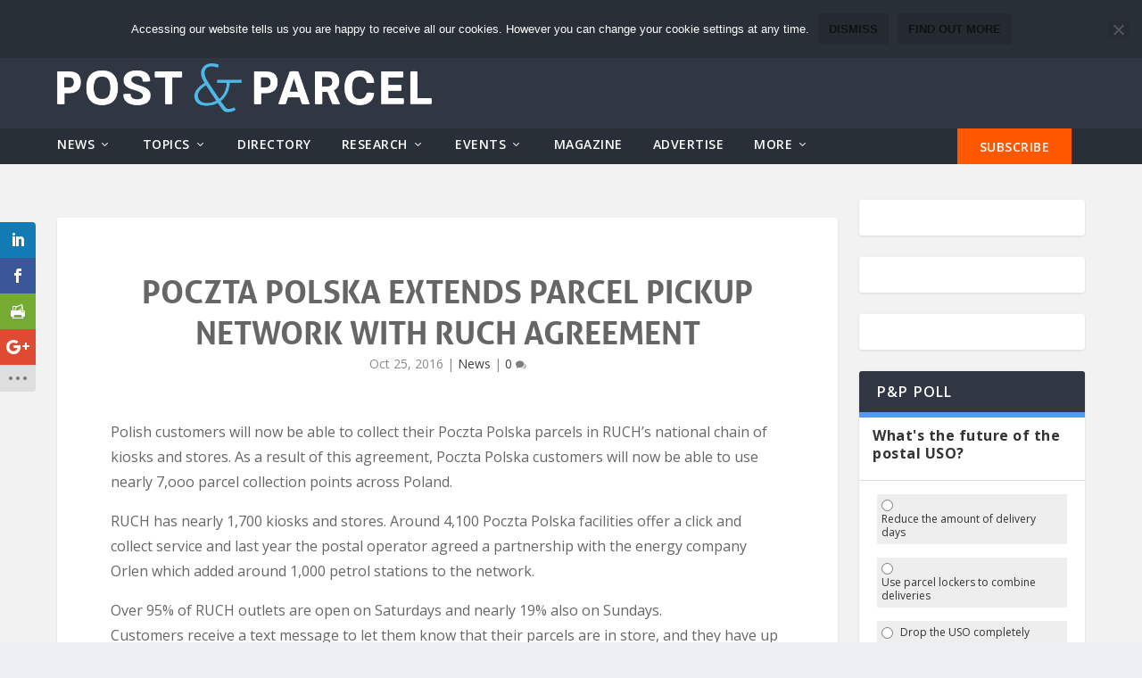

--- FILE ---
content_type: text/html; charset=UTF-8
request_url: https://postandparcel.info/76185/news/poczta-polska-extends-parcel-pickup-network-with-ruch-agreement/
body_size: 24518
content:
<!DOCTYPE html>
<!--[if IE 6]>
<html id="ie6" lang="en-US">
<![endif]-->
<!--[if IE 7]>
<html id="ie7" lang="en-US">
<![endif]-->
<!--[if IE 8]>
<html id="ie8" lang="en-US">
<![endif]-->
<!--[if !(IE 6) | !(IE 7) | !(IE 8)  ]><!-->
<html lang="en-US">
<!--<![endif]-->
<head>
	<meta charset="UTF-8" />
			
	<meta http-equiv="X-UA-Compatible" content="IE=edge">
	<link rel="pingback" href="https://postandparcel.info/xmlrpc.php" />

		<!--[if lt IE 9]>
	<script src="https://postandparcel.info/wp-content/themes/Extra/scripts/ext/html5.js" type="text/javascript"></script>
	<![endif]-->

	<script type="text/javascript">
		document.documentElement.className = 'js';
	</script>
	<meta name='robots' content='index, follow, max-image-preview:large, max-snippet:-1, max-video-preview:-1' />
<meta http-equiv="X-UA-Compatible" content="IE=Edge" /><script type="text/javascript">
			let jqueryParams=[],jQuery=function(r){return jqueryParams=[...jqueryParams,r],jQuery},$=function(r){return jqueryParams=[...jqueryParams,r],$};window.jQuery=jQuery,window.$=jQuery;let customHeadScripts=!1;jQuery.fn=jQuery.prototype={},$.fn=jQuery.prototype={},jQuery.noConflict=function(r){if(window.jQuery)return jQuery=window.jQuery,$=window.jQuery,customHeadScripts=!0,jQuery.noConflict},jQuery.ready=function(r){jqueryParams=[...jqueryParams,r]},$.ready=function(r){jqueryParams=[...jqueryParams,r]},jQuery.load=function(r){jqueryParams=[...jqueryParams,r]},$.load=function(r){jqueryParams=[...jqueryParams,r]},jQuery.fn.ready=function(r){jqueryParams=[...jqueryParams,r]},$.fn.ready=function(r){jqueryParams=[...jqueryParams,r]};</script>
	<!-- This site is optimized with the Yoast SEO plugin v26.8 - https://yoast.com/product/yoast-seo-wordpress/ -->
	<title>Poczta Polska extends parcel pickup network with RUCH agreement | Post &amp; Parcel</title>
	<link rel="canonical" href="https://postandparcel.info/76185/news/poczta-polska-extends-parcel-pickup-network-with-ruch-agreement/" />
	<meta property="og:locale" content="en_US" />
	<meta property="og:type" content="article" />
	<meta property="og:title" content="Poczta Polska extends parcel pickup network with RUCH agreement | Post &amp; Parcel" />
	<meta property="og:description" content="Polish customers will now be able to collect their Poczta Polska parcels in RUCH&#039;s national chain of kiosks and stores." />
	<meta property="og:url" content="https://postandparcel.info/76185/news/poczta-polska-extends-parcel-pickup-network-with-ruch-agreement/" />
	<meta property="og:site_name" content="Post &amp; Parcel" />
	<meta property="article:published_time" content="2016-10-25T08:33:02+00:00" />
	<meta property="og:image" content="https://postandparcel.info/wp-content/uploads/2016/10/RUCHweb.jpg" />
	<meta property="og:image:width" content="630" />
	<meta property="og:image:height" content="423" />
	<meta property="og:image:type" content="image/jpeg" />
	<meta name="author" content="Ian Taylor" />
	<meta name="twitter:card" content="summary_large_image" />
	<meta name="twitter:creator" content="@Post_and_Parcel" />
	<meta name="twitter:site" content="@Post_and_Parcel" />
	<meta name="twitter:label1" content="Written by" />
	<meta name="twitter:data1" content="Ian Taylor" />
	<meta name="twitter:label2" content="Est. reading time" />
	<meta name="twitter:data2" content="1 minute" />
	<script type="application/ld+json" class="yoast-schema-graph">{"@context":"https://schema.org","@graph":[{"@type":"Article","@id":"https://postandparcel.info/76185/news/poczta-polska-extends-parcel-pickup-network-with-ruch-agreement/#article","isPartOf":{"@id":"https://postandparcel.info/76185/news/poczta-polska-extends-parcel-pickup-network-with-ruch-agreement/"},"author":{"name":"Ian Taylor","@id":"https://postandparcel.info/#/schema/person/052c4cd2591095f9ca0a8ec60c018154"},"headline":"Poczta Polska extends parcel pickup network with RUCH agreement","datePublished":"2016-10-25T08:33:02+00:00","mainEntityOfPage":{"@id":"https://postandparcel.info/76185/news/poczta-polska-extends-parcel-pickup-network-with-ruch-agreement/"},"wordCount":267,"commentCount":0,"keywords":["Europe","Poczta Polska","Poland"],"articleSection":["News"],"inLanguage":"en-US","potentialAction":[{"@type":"CommentAction","name":"Comment","target":["https://postandparcel.info/76185/news/poczta-polska-extends-parcel-pickup-network-with-ruch-agreement/#respond"]}]},{"@type":"WebPage","@id":"https://postandparcel.info/76185/news/poczta-polska-extends-parcel-pickup-network-with-ruch-agreement/","url":"https://postandparcel.info/76185/news/poczta-polska-extends-parcel-pickup-network-with-ruch-agreement/","name":"Poczta Polska extends parcel pickup network with RUCH agreement | Post &amp; Parcel","isPartOf":{"@id":"https://postandparcel.info/#website"},"datePublished":"2016-10-25T08:33:02+00:00","author":{"@id":"https://postandparcel.info/#/schema/person/052c4cd2591095f9ca0a8ec60c018154"},"breadcrumb":{"@id":"https://postandparcel.info/76185/news/poczta-polska-extends-parcel-pickup-network-with-ruch-agreement/#breadcrumb"},"inLanguage":"en-US","potentialAction":[{"@type":"ReadAction","target":["https://postandparcel.info/76185/news/poczta-polska-extends-parcel-pickup-network-with-ruch-agreement/"]}]},{"@type":"BreadcrumbList","@id":"https://postandparcel.info/76185/news/poczta-polska-extends-parcel-pickup-network-with-ruch-agreement/#breadcrumb","itemListElement":[{"@type":"ListItem","position":1,"name":"Home","item":"https://postandparcel.info/"},{"@type":"ListItem","position":2,"name":"Poczta Polska extends parcel pickup network with RUCH agreement"}]},{"@type":"WebSite","@id":"https://postandparcel.info/#website","url":"https://postandparcel.info/","name":"Post &amp; Parcel","description":"News, views and insight for the global mail and express community","potentialAction":[{"@type":"SearchAction","target":{"@type":"EntryPoint","urlTemplate":"https://postandparcel.info/?s={search_term_string}"},"query-input":{"@type":"PropertyValueSpecification","valueRequired":true,"valueName":"search_term_string"}}],"inLanguage":"en-US"},{"@type":"Person","@id":"https://postandparcel.info/#/schema/person/052c4cd2591095f9ca0a8ec60c018154","name":"Ian Taylor","image":{"@type":"ImageObject","inLanguage":"en-US","@id":"https://postandparcel.info/#/schema/person/image/","url":"https://secure.gravatar.com/avatar/3c88459bf574a4ef866c02a1a6cf1b2357315726cf1d1b340267bd0fd39f67dc?s=96&d=mm&r=g","contentUrl":"https://secure.gravatar.com/avatar/3c88459bf574a4ef866c02a1a6cf1b2357315726cf1d1b340267bd0fd39f67dc?s=96&d=mm&r=g","caption":"Ian Taylor"},"description":"Ian Taylor is the Editor of Triangle’s Mail &amp; Express Review Magazine and the www.postandparcel.info portal. Ian has been a business journalist for almost 30 years, editing and writing for a wide range of magazines and newspapers with a particular focus on the transport and logistics industries.","url":"https://postandparcel.info/author/ian-taylor/"}]}</script>
	<!-- / Yoast SEO plugin. -->


<link rel='dns-prefetch' href='//www.googletagmanager.com' />
<link rel='dns-prefetch' href='//fonts.googleapis.com' />
<link rel="alternate" type="application/rss+xml" title="Post &amp; Parcel &raquo; Feed" href="https://postandparcel.info/feed/" />
<link rel="alternate" type="application/rss+xml" title="Post &amp; Parcel &raquo; Comments Feed" href="https://postandparcel.info/comments/feed/" />
<link rel="alternate" type="text/calendar" title="Post &amp; Parcel &raquo; iCal Feed" href="https://postandparcel.info/events/?ical=1" />
<script type="text/javascript" id="wpp-js" src="https://postandparcel.info/wp-content/plugins/wordpress-popular-posts/assets/js/wpp.min.js?ver=7.3.6" data-sampling="0" data-sampling-rate="100" data-api-url="https://postandparcel.info/wp-json/wordpress-popular-posts" data-post-id="76185" data-token="0c6f16f1fd" data-lang="0" data-debug="0"></script>
<meta content="Post&amp;Parcel v.2.0" name="generator"/><link rel='stylesheet' id='wp-block-library-css' href='https://postandparcel.info/wp-includes/css/dist/block-library/style.min.css?ver=9ad878f15430cfc17585f9f49b400153' type='text/css' media='all' />
<style id='wp-block-library-theme-inline-css' type='text/css'>
.wp-block-audio :where(figcaption){color:#555;font-size:13px;text-align:center}.is-dark-theme .wp-block-audio :where(figcaption){color:#ffffffa6}.wp-block-audio{margin:0 0 1em}.wp-block-code{border:1px solid #ccc;border-radius:4px;font-family:Menlo,Consolas,monaco,monospace;padding:.8em 1em}.wp-block-embed :where(figcaption){color:#555;font-size:13px;text-align:center}.is-dark-theme .wp-block-embed :where(figcaption){color:#ffffffa6}.wp-block-embed{margin:0 0 1em}.blocks-gallery-caption{color:#555;font-size:13px;text-align:center}.is-dark-theme .blocks-gallery-caption{color:#ffffffa6}:root :where(.wp-block-image figcaption){color:#555;font-size:13px;text-align:center}.is-dark-theme :root :where(.wp-block-image figcaption){color:#ffffffa6}.wp-block-image{margin:0 0 1em}.wp-block-pullquote{border-bottom:4px solid;border-top:4px solid;color:currentColor;margin-bottom:1.75em}.wp-block-pullquote cite,.wp-block-pullquote footer,.wp-block-pullquote__citation{color:currentColor;font-size:.8125em;font-style:normal;text-transform:uppercase}.wp-block-quote{border-left:.25em solid;margin:0 0 1.75em;padding-left:1em}.wp-block-quote cite,.wp-block-quote footer{color:currentColor;font-size:.8125em;font-style:normal;position:relative}.wp-block-quote:where(.has-text-align-right){border-left:none;border-right:.25em solid;padding-left:0;padding-right:1em}.wp-block-quote:where(.has-text-align-center){border:none;padding-left:0}.wp-block-quote.is-large,.wp-block-quote.is-style-large,.wp-block-quote:where(.is-style-plain){border:none}.wp-block-search .wp-block-search__label{font-weight:700}.wp-block-search__button{border:1px solid #ccc;padding:.375em .625em}:where(.wp-block-group.has-background){padding:1.25em 2.375em}.wp-block-separator.has-css-opacity{opacity:.4}.wp-block-separator{border:none;border-bottom:2px solid;margin-left:auto;margin-right:auto}.wp-block-separator.has-alpha-channel-opacity{opacity:1}.wp-block-separator:not(.is-style-wide):not(.is-style-dots){width:100px}.wp-block-separator.has-background:not(.is-style-dots){border-bottom:none;height:1px}.wp-block-separator.has-background:not(.is-style-wide):not(.is-style-dots){height:2px}.wp-block-table{margin:0 0 1em}.wp-block-table td,.wp-block-table th{word-break:normal}.wp-block-table :where(figcaption){color:#555;font-size:13px;text-align:center}.is-dark-theme .wp-block-table :where(figcaption){color:#ffffffa6}.wp-block-video :where(figcaption){color:#555;font-size:13px;text-align:center}.is-dark-theme .wp-block-video :where(figcaption){color:#ffffffa6}.wp-block-video{margin:0 0 1em}:root :where(.wp-block-template-part.has-background){margin-bottom:0;margin-top:0;padding:1.25em 2.375em}
</style>
<style id='search-meter-recent-searches-style-inline-css' type='text/css'>
.wp-block-search-meter-recent-searches>h2{margin-block-end:0;margin-block-start:0}.wp-block-search-meter-recent-searches>ul{list-style:none;padding-left:0}

</style>
<style id='search-meter-popular-searches-style-inline-css' type='text/css'>
.wp-block-search-meter-popular-searches>h2{margin-block-end:0;margin-block-start:0}.wp-block-search-meter-popular-searches>ul{list-style:none;padding-left:0}

</style>
<style id='wppb-edit-profile-style-inline-css' type='text/css'>


</style>
<style id='wppb-login-style-inline-css' type='text/css'>


</style>
<style id='wppb-recover-password-style-inline-css' type='text/css'>


</style>
<style id='wppb-register-style-inline-css' type='text/css'>


</style>
<style id='global-styles-inline-css' type='text/css'>
:root{--wp--preset--aspect-ratio--square: 1;--wp--preset--aspect-ratio--4-3: 4/3;--wp--preset--aspect-ratio--3-4: 3/4;--wp--preset--aspect-ratio--3-2: 3/2;--wp--preset--aspect-ratio--2-3: 2/3;--wp--preset--aspect-ratio--16-9: 16/9;--wp--preset--aspect-ratio--9-16: 9/16;--wp--preset--color--black: #000000;--wp--preset--color--cyan-bluish-gray: #abb8c3;--wp--preset--color--white: #ffffff;--wp--preset--color--pale-pink: #f78da7;--wp--preset--color--vivid-red: #cf2e2e;--wp--preset--color--luminous-vivid-orange: #ff6900;--wp--preset--color--luminous-vivid-amber: #fcb900;--wp--preset--color--light-green-cyan: #7bdcb5;--wp--preset--color--vivid-green-cyan: #00d084;--wp--preset--color--pale-cyan-blue: #8ed1fc;--wp--preset--color--vivid-cyan-blue: #0693e3;--wp--preset--color--vivid-purple: #9b51e0;--wp--preset--gradient--vivid-cyan-blue-to-vivid-purple: linear-gradient(135deg,rgba(6,147,227,1) 0%,rgb(155,81,224) 100%);--wp--preset--gradient--light-green-cyan-to-vivid-green-cyan: linear-gradient(135deg,rgb(122,220,180) 0%,rgb(0,208,130) 100%);--wp--preset--gradient--luminous-vivid-amber-to-luminous-vivid-orange: linear-gradient(135deg,rgba(252,185,0,1) 0%,rgba(255,105,0,1) 100%);--wp--preset--gradient--luminous-vivid-orange-to-vivid-red: linear-gradient(135deg,rgba(255,105,0,1) 0%,rgb(207,46,46) 100%);--wp--preset--gradient--very-light-gray-to-cyan-bluish-gray: linear-gradient(135deg,rgb(238,238,238) 0%,rgb(169,184,195) 100%);--wp--preset--gradient--cool-to-warm-spectrum: linear-gradient(135deg,rgb(74,234,220) 0%,rgb(151,120,209) 20%,rgb(207,42,186) 40%,rgb(238,44,130) 60%,rgb(251,105,98) 80%,rgb(254,248,76) 100%);--wp--preset--gradient--blush-light-purple: linear-gradient(135deg,rgb(255,206,236) 0%,rgb(152,150,240) 100%);--wp--preset--gradient--blush-bordeaux: linear-gradient(135deg,rgb(254,205,165) 0%,rgb(254,45,45) 50%,rgb(107,0,62) 100%);--wp--preset--gradient--luminous-dusk: linear-gradient(135deg,rgb(255,203,112) 0%,rgb(199,81,192) 50%,rgb(65,88,208) 100%);--wp--preset--gradient--pale-ocean: linear-gradient(135deg,rgb(255,245,203) 0%,rgb(182,227,212) 50%,rgb(51,167,181) 100%);--wp--preset--gradient--electric-grass: linear-gradient(135deg,rgb(202,248,128) 0%,rgb(113,206,126) 100%);--wp--preset--gradient--midnight: linear-gradient(135deg,rgb(2,3,129) 0%,rgb(40,116,252) 100%);--wp--preset--font-size--small: 13px;--wp--preset--font-size--medium: 20px;--wp--preset--font-size--large: 36px;--wp--preset--font-size--x-large: 42px;--wp--preset--spacing--20: 0.44rem;--wp--preset--spacing--30: 0.67rem;--wp--preset--spacing--40: 1rem;--wp--preset--spacing--50: 1.5rem;--wp--preset--spacing--60: 2.25rem;--wp--preset--spacing--70: 3.38rem;--wp--preset--spacing--80: 5.06rem;--wp--preset--shadow--natural: 6px 6px 9px rgba(0, 0, 0, 0.2);--wp--preset--shadow--deep: 12px 12px 50px rgba(0, 0, 0, 0.4);--wp--preset--shadow--sharp: 6px 6px 0px rgba(0, 0, 0, 0.2);--wp--preset--shadow--outlined: 6px 6px 0px -3px rgba(255, 255, 255, 1), 6px 6px rgba(0, 0, 0, 1);--wp--preset--shadow--crisp: 6px 6px 0px rgba(0, 0, 0, 1);}:root { --wp--style--global--content-size: 856px;--wp--style--global--wide-size: 1280px; }:where(body) { margin: 0; }.wp-site-blocks > .alignleft { float: left; margin-right: 2em; }.wp-site-blocks > .alignright { float: right; margin-left: 2em; }.wp-site-blocks > .aligncenter { justify-content: center; margin-left: auto; margin-right: auto; }:where(.is-layout-flex){gap: 0.5em;}:where(.is-layout-grid){gap: 0.5em;}.is-layout-flow > .alignleft{float: left;margin-inline-start: 0;margin-inline-end: 2em;}.is-layout-flow > .alignright{float: right;margin-inline-start: 2em;margin-inline-end: 0;}.is-layout-flow > .aligncenter{margin-left: auto !important;margin-right: auto !important;}.is-layout-constrained > .alignleft{float: left;margin-inline-start: 0;margin-inline-end: 2em;}.is-layout-constrained > .alignright{float: right;margin-inline-start: 2em;margin-inline-end: 0;}.is-layout-constrained > .aligncenter{margin-left: auto !important;margin-right: auto !important;}.is-layout-constrained > :where(:not(.alignleft):not(.alignright):not(.alignfull)){max-width: var(--wp--style--global--content-size);margin-left: auto !important;margin-right: auto !important;}.is-layout-constrained > .alignwide{max-width: var(--wp--style--global--wide-size);}body .is-layout-flex{display: flex;}.is-layout-flex{flex-wrap: wrap;align-items: center;}.is-layout-flex > :is(*, div){margin: 0;}body .is-layout-grid{display: grid;}.is-layout-grid > :is(*, div){margin: 0;}body{padding-top: 0px;padding-right: 0px;padding-bottom: 0px;padding-left: 0px;}:root :where(.wp-element-button, .wp-block-button__link){background-color: #32373c;border-width: 0;color: #fff;font-family: inherit;font-size: inherit;line-height: inherit;padding: calc(0.667em + 2px) calc(1.333em + 2px);text-decoration: none;}.has-black-color{color: var(--wp--preset--color--black) !important;}.has-cyan-bluish-gray-color{color: var(--wp--preset--color--cyan-bluish-gray) !important;}.has-white-color{color: var(--wp--preset--color--white) !important;}.has-pale-pink-color{color: var(--wp--preset--color--pale-pink) !important;}.has-vivid-red-color{color: var(--wp--preset--color--vivid-red) !important;}.has-luminous-vivid-orange-color{color: var(--wp--preset--color--luminous-vivid-orange) !important;}.has-luminous-vivid-amber-color{color: var(--wp--preset--color--luminous-vivid-amber) !important;}.has-light-green-cyan-color{color: var(--wp--preset--color--light-green-cyan) !important;}.has-vivid-green-cyan-color{color: var(--wp--preset--color--vivid-green-cyan) !important;}.has-pale-cyan-blue-color{color: var(--wp--preset--color--pale-cyan-blue) !important;}.has-vivid-cyan-blue-color{color: var(--wp--preset--color--vivid-cyan-blue) !important;}.has-vivid-purple-color{color: var(--wp--preset--color--vivid-purple) !important;}.has-black-background-color{background-color: var(--wp--preset--color--black) !important;}.has-cyan-bluish-gray-background-color{background-color: var(--wp--preset--color--cyan-bluish-gray) !important;}.has-white-background-color{background-color: var(--wp--preset--color--white) !important;}.has-pale-pink-background-color{background-color: var(--wp--preset--color--pale-pink) !important;}.has-vivid-red-background-color{background-color: var(--wp--preset--color--vivid-red) !important;}.has-luminous-vivid-orange-background-color{background-color: var(--wp--preset--color--luminous-vivid-orange) !important;}.has-luminous-vivid-amber-background-color{background-color: var(--wp--preset--color--luminous-vivid-amber) !important;}.has-light-green-cyan-background-color{background-color: var(--wp--preset--color--light-green-cyan) !important;}.has-vivid-green-cyan-background-color{background-color: var(--wp--preset--color--vivid-green-cyan) !important;}.has-pale-cyan-blue-background-color{background-color: var(--wp--preset--color--pale-cyan-blue) !important;}.has-vivid-cyan-blue-background-color{background-color: var(--wp--preset--color--vivid-cyan-blue) !important;}.has-vivid-purple-background-color{background-color: var(--wp--preset--color--vivid-purple) !important;}.has-black-border-color{border-color: var(--wp--preset--color--black) !important;}.has-cyan-bluish-gray-border-color{border-color: var(--wp--preset--color--cyan-bluish-gray) !important;}.has-white-border-color{border-color: var(--wp--preset--color--white) !important;}.has-pale-pink-border-color{border-color: var(--wp--preset--color--pale-pink) !important;}.has-vivid-red-border-color{border-color: var(--wp--preset--color--vivid-red) !important;}.has-luminous-vivid-orange-border-color{border-color: var(--wp--preset--color--luminous-vivid-orange) !important;}.has-luminous-vivid-amber-border-color{border-color: var(--wp--preset--color--luminous-vivid-amber) !important;}.has-light-green-cyan-border-color{border-color: var(--wp--preset--color--light-green-cyan) !important;}.has-vivid-green-cyan-border-color{border-color: var(--wp--preset--color--vivid-green-cyan) !important;}.has-pale-cyan-blue-border-color{border-color: var(--wp--preset--color--pale-cyan-blue) !important;}.has-vivid-cyan-blue-border-color{border-color: var(--wp--preset--color--vivid-cyan-blue) !important;}.has-vivid-purple-border-color{border-color: var(--wp--preset--color--vivid-purple) !important;}.has-vivid-cyan-blue-to-vivid-purple-gradient-background{background: var(--wp--preset--gradient--vivid-cyan-blue-to-vivid-purple) !important;}.has-light-green-cyan-to-vivid-green-cyan-gradient-background{background: var(--wp--preset--gradient--light-green-cyan-to-vivid-green-cyan) !important;}.has-luminous-vivid-amber-to-luminous-vivid-orange-gradient-background{background: var(--wp--preset--gradient--luminous-vivid-amber-to-luminous-vivid-orange) !important;}.has-luminous-vivid-orange-to-vivid-red-gradient-background{background: var(--wp--preset--gradient--luminous-vivid-orange-to-vivid-red) !important;}.has-very-light-gray-to-cyan-bluish-gray-gradient-background{background: var(--wp--preset--gradient--very-light-gray-to-cyan-bluish-gray) !important;}.has-cool-to-warm-spectrum-gradient-background{background: var(--wp--preset--gradient--cool-to-warm-spectrum) !important;}.has-blush-light-purple-gradient-background{background: var(--wp--preset--gradient--blush-light-purple) !important;}.has-blush-bordeaux-gradient-background{background: var(--wp--preset--gradient--blush-bordeaux) !important;}.has-luminous-dusk-gradient-background{background: var(--wp--preset--gradient--luminous-dusk) !important;}.has-pale-ocean-gradient-background{background: var(--wp--preset--gradient--pale-ocean) !important;}.has-electric-grass-gradient-background{background: var(--wp--preset--gradient--electric-grass) !important;}.has-midnight-gradient-background{background: var(--wp--preset--gradient--midnight) !important;}.has-small-font-size{font-size: var(--wp--preset--font-size--small) !important;}.has-medium-font-size{font-size: var(--wp--preset--font-size--medium) !important;}.has-large-font-size{font-size: var(--wp--preset--font-size--large) !important;}.has-x-large-font-size{font-size: var(--wp--preset--font-size--x-large) !important;}
:where(.wp-block-post-template.is-layout-flex){gap: 1.25em;}:where(.wp-block-post-template.is-layout-grid){gap: 1.25em;}
:where(.wp-block-columns.is-layout-flex){gap: 2em;}:where(.wp-block-columns.is-layout-grid){gap: 2em;}
:root :where(.wp-block-pullquote){font-size: 1.5em;line-height: 1.6;}
</style>
<link rel='stylesheet' id='contact-form-7-css' href='https://postandparcel.info/wp-content/plugins/contact-form-7/includes/css/styles.css?ver=6.1.4' type='text/css' media='all' />
<link rel='stylesheet' id='cookie-notice-front-css' href='https://postandparcel.info/wp-content/plugins/cookie-notice/css/front.min.css?ver=2.5.11' type='text/css' media='all' />
<link rel='stylesheet' id='woocommerce-layout-css' href='https://postandparcel.info/wp-content/plugins/woocommerce/assets/css/woocommerce-layout.css?ver=10.4.3' type='text/css' media='all' />
<link rel='stylesheet' id='woocommerce-smallscreen-css' href='https://postandparcel.info/wp-content/plugins/woocommerce/assets/css/woocommerce-smallscreen.css?ver=10.4.3' type='text/css' media='only screen and (max-width: 768px)' />
<link rel='stylesheet' id='woocommerce-general-css' href='https://postandparcel.info/wp-content/plugins/woocommerce/assets/css/woocommerce.css?ver=10.4.3' type='text/css' media='all' />
<style id='woocommerce-inline-inline-css' type='text/css'>
.woocommerce form .form-row .required { visibility: visible; }
</style>
<link rel='stylesheet' id='et_monarch-css-css' href='https://postandparcel.info/wp-content/plugins/monarch/css/style.css?ver=1.4.14' type='text/css' media='all' />
<link rel='stylesheet' id='et-gf-open-sans-css' href='https://fonts.googleapis.com/css?family=Open+Sans:400,700' type='text/css' media='all' />
<link rel='stylesheet' id='weblator_polling-plugin-styles-css' href='https://postandparcel.info/wp-content/plugins/poll-plugin/public/assets/css/public.css?ver=1.7.6' type='text/css' media='all' />
<link rel='stylesheet' id='weblator_polling-fa-css' href='https://postandparcel.info/wp-content/plugins/poll-plugin/public/assets/css/font-awesome.min.css?ver=1.7.6' type='text/css' media='all' />
<link rel='stylesheet' id='wppb-mailchimp-integration-css' href='https://postandparcel.info/wp-content/plugins/profile-builder-pro/add-ons-advanced/mailchimp-integration/assets/css/style-front-end.css?ver=9ad878f15430cfc17585f9f49b400153' type='text/css' media='all' />
<link rel='stylesheet' id='dashicons-css' href='https://postandparcel.info/wp-includes/css/dashicons.min.css?ver=9ad878f15430cfc17585f9f49b400153' type='text/css' media='all' />
<link rel='stylesheet' id='thickbox-css' href='https://postandparcel.info/wp-includes/js/thickbox/thickbox.css?ver=9ad878f15430cfc17585f9f49b400153' type='text/css' media='all' />
<link rel='stylesheet' id='wppb-cpm-style-frontend-css' href='https://postandparcel.info/wp-content/plugins/profile-builder-pro/add-ons-advanced/custom-profile-menus/assets/css/style-frontend.css?ver=3.14.9' type='text/css' media='all' />
<link rel='stylesheet' id='wordpress-popular-posts-css-css' href='https://postandparcel.info/wp-content/plugins/wordpress-popular-posts/assets/css/wpp.css?ver=7.3.6' type='text/css' media='all' />
<link rel='stylesheet' id='extra-fonts-css' href='https://fonts.googleapis.com/css?family=Open+Sans:300italic,400italic,600italic,700italic,800italic,400,300,600,700,800&#038;subset=latin,latin-ext' type='text/css' media='all' />
<link rel='stylesheet' id='profile-builder-divi-extension-styles-css' href='https://postandparcel.info/wp-content/plugins/profile-builder/assets/misc/divi/styles/style.min.css?ver=1.0.0' type='text/css' media='all' />
<link rel='stylesheet' id='extra-style-parent-css' href='https://postandparcel.info/wp-content/themes/Extra/style-static.min.css?ver=4.27.5' type='text/css' media='all' />
<link rel='stylesheet' id='extra-style-css' href='https://postandparcel.info/wp-content/themes/PNP/style.css?ver=4.27.5' type='text/css' media='all' />
<link rel='stylesheet' id='wppb_stylesheet-css' href='https://postandparcel.info/wp-content/plugins/profile-builder/assets/css/style-front-end.css?ver=3.14.9' type='text/css' media='all' />
<script type="text/javascript" id="cookie-notice-front-js-before">
/* <![CDATA[ */
var cnArgs = {"ajaxUrl":"https:\/\/postandparcel.info\/wp-admin\/admin-ajax.php","nonce":"6d60b17f04","hideEffect":"fade","position":"top","onScroll":false,"onScrollOffset":100,"onClick":false,"cookieName":"cookie_notice_accepted","cookieTime":2592000,"cookieTimeRejected":2592000,"globalCookie":false,"redirection":false,"cache":false,"revokeCookies":false,"revokeCookiesOpt":"automatic"};
/* ]]> */
</script>
<script type="text/javascript" src="https://postandparcel.info/wp-content/plugins/cookie-notice/js/front.min.js?ver=2.5.11" id="cookie-notice-front-js"></script>
<script type="text/javascript" src="https://postandparcel.info/wp-includes/js/jquery/jquery.min.js?ver=3.7.1" id="jquery-core-js"></script>
<script type="text/javascript" src="https://postandparcel.info/wp-includes/js/jquery/jquery-migrate.min.js?ver=3.4.1" id="jquery-migrate-js"></script>
<script type="text/javascript" id="jquery-js-after">
/* <![CDATA[ */
jqueryParams.length&&$.each(jqueryParams,function(e,r){if("function"==typeof r){var n=String(r);n.replace("$","jQuery");var a=new Function("return "+n)();$(document).ready(a)}});
/* ]]> */
</script>
<script type="text/javascript" src="https://postandparcel.info/wp-content/plugins/woocommerce/assets/js/jquery-blockui/jquery.blockUI.min.js?ver=2.7.0-wc.10.4.3" id="wc-jquery-blockui-js" data-wp-strategy="defer"></script>
<script type="text/javascript" id="wc-add-to-cart-js-extra">
/* <![CDATA[ */
var wc_add_to_cart_params = {"ajax_url":"\/wp-admin\/admin-ajax.php","wc_ajax_url":"\/?wc-ajax=%%endpoint%%","i18n_view_cart":"View cart","cart_url":"https:\/\/postandparcel.info","is_cart":"","cart_redirect_after_add":"no"};
/* ]]> */
</script>
<script type="text/javascript" src="https://postandparcel.info/wp-content/plugins/woocommerce/assets/js/frontend/add-to-cart.min.js?ver=10.4.3" id="wc-add-to-cart-js" defer="defer" data-wp-strategy="defer"></script>
<script type="text/javascript" src="https://postandparcel.info/wp-content/plugins/woocommerce/assets/js/js-cookie/js.cookie.min.js?ver=2.1.4-wc.10.4.3" id="wc-js-cookie-js" data-wp-strategy="defer"></script>
<script type="text/javascript" src="https://postandparcel.info/wp-content/plugins/poll-plugin/public/assets/js/vendors/excanvas.js?ver=1.7.6" id="weblator_polling-canvas-js"></script>
<script type="text/javascript" src="https://postandparcel.info/wp-content/plugins/profile-builder-pro/add-ons-advanced/custom-profile-menus/assets/js/wppb_cpm_main.js?ver=3.14.9" id="wppb-cpm-script-js"></script>
<script type="text/javascript" src="https://postandparcel.info/wp-content/themes/PNP/ad-displacement.js?ver=9ad878f15430cfc17585f9f49b400153" id="adDisplacement-js-js"></script>

<!-- Google tag (gtag.js) snippet added by Site Kit -->
<!-- Google Analytics snippet added by Site Kit -->
<script type="text/javascript" src="https://www.googletagmanager.com/gtag/js?id=GT-TXZ6FVP" id="google_gtagjs-js" async></script>
<script type="text/javascript" id="google_gtagjs-js-after">
/* <![CDATA[ */
window.dataLayer = window.dataLayer || [];function gtag(){dataLayer.push(arguments);}
gtag("set","linker",{"domains":["postandparcel.info"]});
gtag("js", new Date());
gtag("set", "developer_id.dZTNiMT", true);
gtag("config", "GT-TXZ6FVP");
 window._googlesitekit = window._googlesitekit || {}; window._googlesitekit.throttledEvents = []; window._googlesitekit.gtagEvent = (name, data) => { var key = JSON.stringify( { name, data } ); if ( !! window._googlesitekit.throttledEvents[ key ] ) { return; } window._googlesitekit.throttledEvents[ key ] = true; setTimeout( () => { delete window._googlesitekit.throttledEvents[ key ]; }, 5 ); gtag( "event", name, { ...data, event_source: "site-kit" } ); }; 
/* ]]> */
</script>
<link rel="https://api.w.org/" href="https://postandparcel.info/wp-json/" /><link rel="alternate" title="JSON" type="application/json" href="https://postandparcel.info/wp-json/wp/v2/posts/76185" /><link rel="EditURI" type="application/rsd+xml" title="RSD" href="https://postandparcel.info/xmlrpc.php?rsd" />

<link rel='shortlink' href='https://postandparcel.info/?p=76185' />
<link rel="alternate" title="oEmbed (JSON)" type="application/json+oembed" href="https://postandparcel.info/wp-json/oembed/1.0/embed?url=https%3A%2F%2Fpostandparcel.info%2F76185%2Fnews%2Fpoczta-polska-extends-parcel-pickup-network-with-ruch-agreement%2F" />
<link rel="alternate" title="oEmbed (XML)" type="text/xml+oembed" href="https://postandparcel.info/wp-json/oembed/1.0/embed?url=https%3A%2F%2Fpostandparcel.info%2F76185%2Fnews%2Fpoczta-polska-extends-parcel-pickup-network-with-ruch-agreement%2F&#038;format=xml" />
<meta name="generator" content="Site Kit by Google 1.170.0" /><!-- Stream WordPress user activity plugin v4.1.1 -->
<meta name="tec-api-version" content="v1"><meta name="tec-api-origin" content="https://postandparcel.info"><link rel="alternate" href="https://postandparcel.info/wp-json/tribe/events/v1/" /><style type="text/css" id="et-social-custom-css">
				 
			</style><link rel="stylesheet" href="https://postandparcel.info/wp-content/plugins/poll-plugin/public/assets/css/notie.css">            <style id="wpp-loading-animation-styles">@-webkit-keyframes bgslide{from{background-position-x:0}to{background-position-x:-200%}}@keyframes bgslide{from{background-position-x:0}to{background-position-x:-200%}}.wpp-widget-block-placeholder,.wpp-shortcode-placeholder{margin:0 auto;width:60px;height:3px;background:#dd3737;background:linear-gradient(90deg,#dd3737 0%,#571313 10%,#dd3737 100%);background-size:200% auto;border-radius:3px;-webkit-animation:bgslide 1s infinite linear;animation:bgslide 1s infinite linear}</style>
            <meta name="viewport" content="width=device-width, initial-scale=1.0, maximum-scale=1.0, user-scalable=1" />	<noscript><style>.woocommerce-product-gallery{ opacity: 1 !important; }</style></noscript>
	      <meta name="onesignal" content="wordpress-plugin"/>
            <script>

      window.OneSignalDeferred = window.OneSignalDeferred || [];

      OneSignalDeferred.push(function(OneSignal) {
        var oneSignal_options = {};
        window._oneSignalInitOptions = oneSignal_options;

        oneSignal_options['serviceWorkerParam'] = { scope: '/' };
oneSignal_options['serviceWorkerPath'] = 'OneSignalSDKWorker.js.php';

        OneSignal.Notifications.setDefaultUrl("https://postandparcel.info");

        oneSignal_options['wordpress'] = true;
oneSignal_options['appId'] = 'cfa0bbcd-f60c-4449-9ecb-290e3eef458d';
oneSignal_options['allowLocalhostAsSecureOrigin'] = true;
oneSignal_options['welcomeNotification'] = { };
oneSignal_options['welcomeNotification']['title'] = "";
oneSignal_options['welcomeNotification']['message'] = "";
oneSignal_options['path'] = "https://postandparcel.info/wp-content/plugins/onesignal-free-web-push-notifications/sdk_files/";
oneSignal_options['safari_web_id'] = "web.onesignal.auto.092506a7-b452-4a06-a822-c1d343884087";
oneSignal_options['promptOptions'] = { };
oneSignal_options['notifyButton'] = { };
oneSignal_options['notifyButton']['enable'] = true;
oneSignal_options['notifyButton']['position'] = 'bottom-left';
oneSignal_options['notifyButton']['theme'] = 'default';
oneSignal_options['notifyButton']['size'] = 'medium';
oneSignal_options['notifyButton']['showCredit'] = false;
oneSignal_options['notifyButton']['text'] = {};
oneSignal_options['notifyButton']['colors'] = {};
oneSignal_options['notifyButton']['colors']['circle.background'] = '#519bf5';
oneSignal_options['notifyButton']['colors']['badge.background'] = 'white';
oneSignal_options['notifyButton']['colors']['pulse.color'] = '#519bf5';
oneSignal_options['notifyButton']['colors']['dialog.button.background'] = '#ff5800';
oneSignal_options['notifyButton']['colors']['dialog.button.background.hovering'] = '#e65102';
              OneSignal.init(window._oneSignalInitOptions);
              OneSignal.Slidedown.promptPush()      });

      function documentInitOneSignal() {
        var oneSignal_elements = document.getElementsByClassName("OneSignal-prompt");

        var oneSignalLinkClickHandler = function(event) { OneSignal.Notifications.requestPermission(); event.preventDefault(); };        for(var i = 0; i < oneSignal_elements.length; i++)
          oneSignal_elements[i].addEventListener('click', oneSignalLinkClickHandler, false);
      }

      if (document.readyState === 'complete') {
           documentInitOneSignal();
      }
      else {
           window.addEventListener("load", function(event){
               documentInitOneSignal();
          });
      }
    </script>
<meta name="google-site-verification" content="NacW1iQ-VMgYKfBFSqAiilZ1jV7IGhLXqgH8IwJ62rc">
<meta name="google-site-verification" content="mT4bwxskyb17IkzKgjdVSADEJEx4OikVkImYXHuIM98">

<meta name="msvalidate.01" content="5B182FE32EEE3856EA6FA2EE2DE6BE48">

<link rel="stylesheet" href="https://cdnjs.cloudflare.com/ajax/libs/font-awesome/6.4.2/css/all.min.css" integrity="sha512-z3gLpd7yknf1YoNbCzqRKc4qyor8gaKU1qmn+CShxbuBusANI9QpRohGBreCFkKxLhei6S9CQXFEbbKuqLg0DA==" crossorigin="anonymous" referrerpolicy="no-referrer">

<script>
jQuery(function($){
	function fixedHeader(){
		var scroll = $(window).scrollTop();

    	if (scroll >= 50) {
        	$("#main-header-wrapper").addClass("fixedheader");
    	} else {
        	$("#main-header-wrapper").removeClass("fixedheader");
    	}
	}
	$(window).scroll(function() {    
    	fixedHeader();
	});
	$(document).ready(function() {
		fixedHeader();
		
		$('.header-images-container img[title]').each(function() { $(this).removeAttr('title'); });
	});
});
</script><link rel="icon" href="https://postandparcel.info/wp-content/uploads/2017/10/cropped-PostParcel-Site-Icon-2-32x32.png" sizes="32x32" />
<link rel="icon" href="https://postandparcel.info/wp-content/uploads/2017/10/cropped-PostParcel-Site-Icon-2-192x192.png" sizes="192x192" />
<link rel="apple-touch-icon" href="https://postandparcel.info/wp-content/uploads/2017/10/cropped-PostParcel-Site-Icon-2-180x180.png" />
<meta name="msapplication-TileImage" content="https://postandparcel.info/wp-content/uploads/2017/10/cropped-PostParcel-Site-Icon-2-270x270.png" />
<style id="et-extra-customizer-global-cached-inline-styles">@media only screen and (min-width:1025px){.with_sidebar .et_pb_extra_column_sidebar{min-width:23%;max-width:23%;width:23%;flex-basis:23%}.with_sidebar .et_pb_extra_column_main{min-width:77%;max-width:77%;width:77%;flex-basis:77%}}.widget_et_recent_tweets .widget_list a,.widget_et_recent_tweets .et-extra-icon,.widget_et_recent_tweets .widget-footer .et-extra-social-icon,.widget_et_recent_tweets .widget-footer .et-extra-social-icon::before,.project-details .project-details-title,.et_filterable_portfolio .filterable_portfolio_filter a.current,.et_extra_layout .et_pb_extra_column_main .et_pb_column .module-head h1,.et_pb_extra_column .module-head h1,#portfolio_filter a.current,.woocommerce div.product div.summary .product_meta a,.woocommerce-page div.product div.summary .product_meta a,.et_pb_widget.woocommerce .product_list_widget li .amount,.et_pb_widget li a:hover,.et_pb_widget.woocommerce .product_list_widget li a:hover,.et_pb_widget.widget_et_recent_videos .widget_list .title:hover,.et_pb_widget.widget_et_recent_videos .widget_list .title.active,.woocommerce .woocommerce-info:before,.woocommerce .summary .price .amount,.woocommerce-page .summary .price .amount,.et_pb_widget.woocommerce.widget_shopping_cart .widget_shopping_cart_content .total .amount,.woocommerce .star-rating span:before,.woocommerce ul.products li.product a .price ins .amount,.woocommerce-page ul.products li.product a .price ins .amount,.woocommerce ul.products li.product a .price .amount,.woocommerce-page ul.products li.product a .price .amount,.woocommerce ul.products li.product a .amount,.woocommerce-page ul.products li.product a .amount,widget.woocommerce.widget_shopping_cart .widget_shopping_cart_content .product_list_widget li a.remove,.woocommerce ul.products li.product a .price ins,.woocommerce-page ul.products li.product a .price ins,.et_pb_widget.woocommerce.widget_price_filter .price_slider_wrapper .price_slider_amount .price_label .to,.et_pb_widget.woocommerce.widget_price_filter .price_slider_wrapper .price_slider_amount .price_label .from{color:#519bf5}.single .score-bar,.widget_et_recent_reviews .review-breakdowns .score-bar,.et_pb_extra_module .posts-list article .post-thumbnail,.et_extra_other_module .posts-list article .post-thumbnail,.et_pb_widget .widget_list_portrait,.et_pb_widget .widget_list_thumbnail,.quote-format,.link-format,.audio-format .audio-wrapper,.paginated .pagination li.active,.score-bar,.review-summary-score-box,.post-footer .rating-stars #rating-stars img.star-on,.post-footer .rating-stars #rated-stars img.star-on,.author-box-module .author-box-avatar,.timeline-menu li.active a:before,.woocommerce div.product form.cart .button,.woocommerce div.product form.cart .button.disabled,.woocommerce div.product form.cart .button.disabled:hover,.woocommerce-page div.product form.cart .button,.woocommerce-page div.product form.cart .button.disabled,.woocommerce-page div.product form.cart .button.disabled:hover,.woocommerce div.product form.cart .read-more-button,.woocommerce-page div.product form.cart .read-more-button,.woocommerce div.product form.cart .post-nav .nav-links .button,.woocommerce-page div.product form.cart .post-nav .nav-links .button,.woocommerce .woocommerce-message,.woocommerce-page .woocommerce-message,.woocommerce button.button.alt,.woocommerce .et_pb_widget .buttons .button,.woocommerce .et_pb_widget .buttons .button:hover,.woocommerce .et_pb_widget .buttons .button:after,.woocommerce input[type="submit"],.woocommerce #respond #submit,.woocommerce .button.alt,.et_pb_widget.woocommerce.widget_shopping_cart .widget_shopping_cart_content .product_list_widget li a.remove:hover,.et_pb_widget.woocommerce.widget_price_filter .price_slider_wrapper .price_slider .ui-slider-range{background-color:#519bf5}#et-menu>li>ul,#et-menu li>ul,#et-menu>li>ul>li>ul,.et-top-search-primary-menu-item .et-top-search,.et_pb_module,.module,.page article,.authors-page .page,#timeline-sticky-header,.et_extra_other_module,.woocommerce .woocommerce-info,.woocommerce div.product .woocommerce-tabs ul.tabs li.active a{border-color:#519bf5}a,a:visited,.post-content a,.et_pb_pagebuilder_layout .et_pb_blurb_container p a,.et_pb_pagebuilder_layout .et_pb_code a,.et_pb_pagebuilder_layout .et_pb_promo_description a,.et_pb_pagebuilder_layout .et_pb_newsletter_description a,.et_pb_pagebuilder_layout .et_pb_team_member_description>a,.et_pb_pagebuilder_layout .et_pb_pricing li a,.et_pb_pagebuilder_layout .et_pb_slide_content a,.et_pb_pagebuilder_layout .et_pb_tab a,.et_pb_pagebuilder_layout .et_pb_text a,.et_pb_pagebuilder_layout .et_pb_toggle_content a,.et_pb_pagebuilder_layout .et_pb_fullwidth_code a{color:#519bf5}body{color:#666666}h1,h2,h3,h4,h5,h6,h1 a,h2 a,h3 a,h4 a,h5 a,h6 a{color:#111111}.archive h1,.search h1{color:#111111}#page-container{background-color:#f2f2f2}#et-menu li a{font-size:18px}#et-menu>li a,#et-menu>li.menu-item-has-children>a:after,#et-menu>li.mega-menu-featured>a:after,#et-extra-mobile-menu>li.mega-menu-featured>a:after{color:#ffffff}#et-menu>li>a:hover,#et-menu>li.menu-item-has-children>a:hover:after,#et-menu>li.mega-menu-featured>a:hover:after,#et-navigation>ul#et-menu>li.current-menu-item>a,#et-navigation>ul#et-menu>li.current_page_item>a,#et-extra-mobile-menu>li.mega-menu-featured>a:hover:after,#et-extra-mobile-menu>li.current-menu-item>a,#et-extra-mobile-menu>li.current_page_item>a,#et-extra-mobile-menu>li>a:hover{color:#bbbbbb}#et-navigation>ul>li>a:before{background-color:#bbbbbb}#main-header{background-color:#313742}#top-header{background-color:#4694da}.et-fixed-header #et-menu li a{font-size:18px}#footer-bottom{background-color:#1d2126}@media only screen and (min-width:768px){#main-header .logo{height:65px;margin:17.5px 0}.header.left-right #et-navigation>ul>li>a{padding-bottom:41px}}@media only screen and (min-width:768px){#main-header .etad{max-height:65px;margin:17.5px 0}}@media only screen and (min-width:768px){.et-fixed-header #main-header .logo{height:65px;margin:17.5px 0}.et-fixed-header .header.left-right #et-navigation>ul>li>a{padding-bottom:41px}}@media only screen and (min-width:768px){.et-fixed-header #main-header .etad{max-height:65px;margin:17.5px 0}}.et-social-twitter a.icon:before,.et-extra-icon-twitter:before,.et_monarch .et_social_icon_twitter:before,.et_monarch .et_social_icon_twitter:after,.fa-twitter-square:before{content:"\e61b"!important;font-family:"Font Awesome 6 Brands"!important}.single-post-module .post-thumbnail{overflow:hidden;padding-top:50%!important;margin:0px 0px 24px 0px;background:#fe3d6c}.single-post-module .post-thumbnail img{position:absolute;top:-100%;right:-100%;bottom:-100%;left:-100%;margin:auto;height:auto;width:100%;max-width:inherit}.post-template-default.single.single-post .post-wrap p{font-size:16px;margin-bottom:1em;line-height:1.8em}.post-template-default.single.single-post .post-wrap ul,ol{padding:0px 0px 0px 40px;margin-bottom:1em}.post-template-default.single.single-post .post-wrap .gform_body ul{padding:0px}.post-template-default.single.single-post .post-wrap ul li,ol li{margin-bottom:0px;font-size:16px;line-height:1.8em}.post-template-default.single.single-post .post-wrap ul li p,ol li p{margin-bottom:0px}.single-post .author-box-header h3{Font-family:"Open Sans";letter-spacing:1.2px}.single-post-dir-listing .listings-box-header{background:#313742;border-bottom:solid 6px #519bf5}.single-post-dir-listing .listings-box-header h3{color:#ffffff;font-family:"Open Sans";letter-spacing:1.2px;font-weight:600}.single-post-dir-listing .listings-box-header{background:#313742;border-bottom:solid 6px #519bf5}.single-post-dir-listing .listings-box-header h3{color:#ffffff;font-family:"Open Sans";letter-spacing:1.2px;font-weight:600}.author-box-header,.related-posts-header{background:#313742;border-bottom:solid 6px #519bf5}.author-box-header h3,.related-posts-header h3{color:#ffffff!important;font-family:"Open Sans";letter-spacing:1.2px;font-weight:600}#et-menu li.mega-menu-featured>ul li .featured-post .post-meta a{font-weight:400!important;text-transform:none}.signInButton a,.logOutButton a,.accountButton a{font-weight:600!important;font-family:"Open Sans",sans-serif!important;font-size:14px!important;letter-spacing:0.5px!important;text-transform:Uppercase}#et-navigation #et-menu li a{font-weight:600!important;font-family:"Open Sans",sans-serif!important;font-size:14px!important;letter-spacing:0.5px!important}.aller-header{font-family:'Aller',Helvetica,Arial,Lucida,sans-serif;letter-spacing:0px;color:#444444}.wppb-form-field.wppb-html>label,.wppb-form-field.wppb-html h6{font-family:'Open Sans',Helvetica,Arial,Lucida,sans-serif!important;font-weight:bold!important}#cookie-notice .button.bootstrap{border-radius:2px;transition:all .3s ease;-webkit-transition:all .3s ease;-moz-transition:all .3s ease;font-weight:600;letter-spacing:0.5px;font-size:11px}.button-vote button.vote-button{font-family:'Open Sans',Helvetica,Arial,Lucida,sans-serif!important;font-weight:600!important;font-size:14px;letter-spacing:0.5px;padding:11.5px 10px!important}.menuHighlight{transition:all .3s ease;-webkit-transition:all .3s ease;-moz-transition:all .3s ease}.menuHighlight:hover{background-color:#e65102;transition:all .3s ease;-webkit-transition:all .3s ease;-moz-transition:all .3s ease}.subscribe-footer a.subscribe-btn{font-family:'Open Sans',Helvetica,Arial,Lucida,sans-serif!important;font-weight:600!important;font-size:14px;letter-spacing:0.5px;padding:12px 33px!important}#et-navigation>ul>li>a:before{height:0px}.et_monarch .et_social_inline_bottom{margin-bottom:-60px;padding-top:30px;border-top:1px solid rgba(0,0,0,0.1)}.tabbed-post-module .tabs ul li{letter-spacing:0px}.post-footer{display:none}.widget_button{font-family:'Open Sans',Helvetica,Arial,Lucida,sans-serif!important;text-transform:uppercase;font-weight:600!important;font-size:16px;line-height:1.7em!important;padding:6px!important;background:#ff5800;width:100%!important;border-radius:3px;border:2px solid #ff5800!important;box-shadow:0px 2px 18px 0px rgba(0,0,0,0.1)!important;-webkit-border-radius:3px;-moz-border-radius:3px;transition:all .3s ease;-webkit-transition:all .3s ease;-moz-transition:all .3s ease;border:2px solid #ff9501}.widget_button:hover{color:#ffffff;background:#e65102;border:2px solid #e65102!important}body .gform_wrapper .gform_body .gform_fields .gfield input{padding:16px!important;border-radius:5px;border:none;background:#ffffff}body .gform_wrapper .gform_body .gform_fields .gfield textarea{padding:16px!important;border-radius:5px;border:none}body .gform_wrapper .gform_body .gform_fields .gfield textarea{padding:16px!important;border-radius:5px;border:none;background:#ffffff}body .gforms_confirmation_message{text-align:center!important}#gform_confirmation_message{text-align:center!important}@media only screen and (max-width:980px){.ginput_recaptcha{transform:scale(0.77)!important;-webkit-transform:scale(0.77)!important;transform-origin:0 0!important;-webkit-transform-origin:0 0!important}}body .gform_wrapper .gform_footer input.button,body .gform_wrapper .gform_footer input[type=submit]{font-family:'Open Sans',Helvetica,Arial,Lucida,sans-serif!important;text-transform:uppercase;font-weight:600;font-size:14px;color:#FFFFFF;line-height:1.7em!important;padding:8px!important;background:#ff5800;width:100%;max-width:250px;border-radius:3px;border:2px solid #ff5800!important;-webkit-border-radius:3px;-moz-border-radius:3px;transition:all .3s ease;-webkit-transition:all .3s ease;-moz-transition:all .3s ease;border:2px solid #ff5800}body .gform_wrapper .gform_footer input[type=submit]:hover{color:#ffffff;background:#e65102;border:2px solid #e65102!important}#tribe-events-header .tribe-events-sub-nav{overflow:visible;height:45px}.button-vote button.vote-button{background-color:#ff5800}.button-vote button.vote-button:hover{background-color:#e65102}</style><script src="https://use.typekit.net/wwj5myq.js"></script>
<script>try{Typekit.load({ async: true });}catch(e){}</script>
<script src="https://use.fontawesome.com/4934e35b08.js"></script>
 <link rel="stylesheet" href="https://use.fontawesome.com/4934e35b08.css"> 
</head>
<body class="wp-singular post-template-default single single-post postid-76185 single-format-standard wp-theme-Extra wp-child-theme-PNP theme-Extra cookies-not-set woocommerce-no-js tribe-no-js page-template-postparcel et_monarch post-poczta-polska-extends-parcel-pickup-network-with-ruch-agreement et_extra et_non_fixed_nav et_pb_gutters3 et_primary_nav_dropdown_animation_Default et_secondary_nav_dropdown_animation_Default with_sidebar with_sidebar_right et_includes_sidebar et-db">
	<div id="page-container">
				<!-- Header -->
		<header class="header left-right">
						<!-- #top-header -->
			<div id="top-header" style="">
				<div class="container">

					<!-- Secondary Nav -->
											<div id="et-secondary-nav" class="">
						<ul id="et-secondary-menu" class="nav"><li id="menu-item-77308" class="signInButton menu-item menu-item-type-post_type menu-item-object-page menu-item-77308"><a href="https://postandparcel.info/sign-in/">Sign In</a></li>
</ul>						</div>
					
					<!-- #et-info -->
					<div id="et-info">

						
						<!-- .et-extra-social-icons -->
						<ul class="et-extra-social-icons" style="">
																																																																																																																																																																																																																																																																																																																																																																				<li class="et-extra-social-icon linkedin">
									<a href="https://www.linkedin.com/company/triangle-management-services/" class="et-extra-icon et-extra-icon-background-hover et-extra-icon-linkedin"></a>
								</li>
																																																																																																																																																																																																																																																																																																																																											</ul>
						
						<!-- .et-top-search -->
												<div class="et-top-search" style="">
							<form role="search" class="et-search-form" method="get" action="https://postandparcel.info/">
			<input type="search" class="et-search-field" placeholder="Search" value="" name="s" title="Search for:" />
			<button class="et-search-submit"></button>
		</form>						</div>
						
						<!-- cart -->
												<span class="et-top-cart-total" style="">
							<a href="https://postandparcel.info" class="et-cart" title="0 Items in Cart">
				<span>0 Items</span>
			</a>						</span>
											</div>
				</div><!-- /.container -->
			</div><!-- /#top-header -->

			
			<!-- Main Header -->
			<div id="main-header-wrapper">
				<div id="main-header" data-fixed-height="100">
<div>					
<div class="container">
					<!-- ET Ad -->
												<div class="etad">
							<ins data-revive-zoneid="1" data-revive-id="f5801a5ea5036f231531ccaf1ff6cdc9"></ins>
						</div>
						
						
						<!-- Logo -->
						<a class="logo" href="https://postandparcel.info/" data-fixed-height="65">
							<img src="https://postandparcel.info/wp-content/uploads/2024/11/PostParcel-2024-v3-1.png" alt="Post &amp; Parcel" id="logo" />
						</a>

						</div><div id="menu-container"><div class="container">
						<!-- ET Navigation -->
						<div id="et-navigation" class="">
							<ul id="et-menu" class="nav"><li id="menu-item-84009" class="menu-item menu-item-type-taxonomy menu-item-object-category current-post-ancestor current-menu-parent current-post-parent menu-item-has-children mega-menu menu-item-has-children mega-menu-featured mega-featured-2 menu-item-84009"><a href="https://postandparcel.info/category/news/">News</a><ul class="sub-menu" style="border-top-color: #00a8ff;">
					<li>
						<h2 class="title">Featured</h2>
						<div class="featured-post">
							<a href="https://postandparcel.info/161068/news/e-commerce/charles-brewer-we-are-launching-malaysia-into-a-new-era-of-logistics/" title="Charles Brewer: we are launching Malaysia into a new era of logistics" class="featured-image">
				<img src="https://postandparcel.info/wp-content/uploads/2026/01/At-the-AV-Launch-Ceremony-440x264.jpg" alt="Charles Brewer: we are launching Malaysia into a new era of logistics" />
			</a>
							<h2>Charles Brewer: we are launching Malaysia into a new era of logistics</h2>
							<div class="post-meta">
								<span class="updated">Jan 22, 2026</span> | <a href="https://postandparcel.info/category/news/e-commerce/" rel="tag">E-Commerce</a>, <a href="https://postandparcel.info/category/news/parcel/" rel="tag">Parcel</a>, <a href="https://postandparcel.info/category/news/post/" rel="tag">Post</a>
							</div>
						</div>
					</li>
					<li>
						<h2 class="title">Featured</h2>
						<div class="featured-post">
							<a href="https://postandparcel.info/161073/news/parcel/scurri-as-we-look-into-2026-our-focus-continues-to-be-giving-retailers-greater-control/" title="Scurri: As we look into 2026, our focus continues to be giving retailers greater control" class="featured-image">
				<img src="https://postandparcel.info/wp-content/uploads/2026/01/RoryOConnor_Scurri_Logo-440x264.jpg" alt="Scurri: As we look into 2026, our focus continues to be giving retailers greater control" />
			</a>
							<h2>Scurri: As we look into 2026, our focus continues to be giving retailers greater control</h2>
							<div class="post-meta">
								<span class="updated">Jan 22, 2026</span> | <a href="https://postandparcel.info/category/news/parcel/" rel="tag">Parcel</a>
							</div>
						</div>
					</li><li class="menu-item menu-item-has-children"><a href="#" class="title">Recent</a><ul class="recent-list">
					<li class="recent-post">
						<div class="post-content">
							<a href="https://postandparcel.info/161066/news/e-commerce/posten-bring-positive-about-reform-of-norways-postal-law/" title="Posten Bring &#8220;positive&#8221; about reform of Norway’s postal law">
				<img src="https://postandparcel.info/wp-content/uploads/2020/04/Picture-Bring-150x150.jpg" alt="Posten Bring &#8220;positive&#8221; about reform of Norway’s postal law" class="post-thumbnail" />
			</a>
							<div class="post-meta">
								<h3><a href="https://postandparcel.info/161066/news/e-commerce/posten-bring-positive-about-reform-of-norways-postal-law/">Posten Bring &quot;positive&quot; about reform of Norway’s postal law</a></h3>
								by <a href="https://postandparcel.info/author/emily-ross-joannou/" class="url fn" title="Posts by Emily" rel="author">Emily</a> | <span class="updated">Jan 21, 2026</span> | <a class="comments-link" href="https://postandparcel.info/161066/news/e-commerce/posten-bring-positive-about-reform-of-norways-postal-law/#comments">0 <span title="comment count" class="comment-bubble post-meta-icon"></span></a>
							</div>
						</div>
					</li>
					<li class="recent-post">
						<div class="post-content">
							<a href="https://postandparcel.info/161057/news/e-commerce/riyadh-cargo-to-deliver-real-value-to-our-customers-from-the-get-go/" title="Riyadh Cargo to deliver &#8220;real value to our customers from the get-go&#8221;">
				<img src="https://postandparcel.info/wp-content/uploads/2026/01/Riyadh-Cargo-150x150.jpg" alt="Riyadh Cargo to deliver &#8220;real value to our customers from the get-go&#8221;" class="post-thumbnail" />
			</a>
							<div class="post-meta">
								<h3><a href="https://postandparcel.info/161057/news/e-commerce/riyadh-cargo-to-deliver-real-value-to-our-customers-from-the-get-go/">Riyadh Cargo to deliver &quot;real value to our customers from the get-go&quot;</a></h3>
								by <a href="https://postandparcel.info/author/emily-ross-joannou/" class="url fn" title="Posts by Emily" rel="author">Emily</a> | <span class="updated">Jan 21, 2026</span> | <a class="comments-link" href="https://postandparcel.info/161057/news/e-commerce/riyadh-cargo-to-deliver-real-value-to-our-customers-from-the-get-go/#comments">0 <span title="comment count" class="comment-bubble post-meta-icon"></span></a>
							</div>
						</div>
					</li>
					<li class="recent-post">
						<div class="post-content">
							<a href="https://postandparcel.info/161055/news/e-commerce/inpost-group-2025-results-parcel-volumes-increased-25-year-on-year/" title="InPost Group 2025 results: parcel volumes increased 25% year-on-year">
				<img src="https://postandparcel.info/wp-content/uploads/2025/01/InPost-Hero-1087-150x150.jpg" alt="InPost Group 2025 results: parcel volumes increased 25% year-on-year" class="post-thumbnail" />
			</a>
							<div class="post-meta">
								<h3><a href="https://postandparcel.info/161055/news/e-commerce/inpost-group-2025-results-parcel-volumes-increased-25-year-on-year/">InPost Group 2025 results: parcel volumes increased 25% year-on-year</a></h3>
								by <a href="https://postandparcel.info/author/emily-ross-joannou/" class="url fn" title="Posts by Emily" rel="author">Emily</a> | <span class="updated">Jan 21, 2026</span> | <a class="comments-link" href="https://postandparcel.info/161055/news/e-commerce/inpost-group-2025-results-parcel-volumes-increased-25-year-on-year/#comments">0 <span title="comment count" class="comment-bubble post-meta-icon"></span></a>
							</div>
						</div>
					</li></ul><!-- /.recent-list -->
</li><!-- /.menu_item -->
</ul><!-- /.sub-menu -->

<ul class="sub-menu">
	<li id="menu-item-103381" class="all-news-link menu-item menu-item-type-custom menu-item-object-custom menu-item-103381"><a href="https://postandparcel.info/category/news/">All News</a></li>
</ul>
</li>
<li id="menu-item-117087" class="menu-item menu-item-type-custom menu-item-object-custom menu-item-has-children menu-item-117087"><a href="#">Topics</a>
<ul class="sub-menu">
	<li id="menu-item-117088" class="menu-item menu-item-type-taxonomy menu-item-object-category menu-item-117088"><a href="https://postandparcel.info/category/news/e-commerce/">E-Commerce</a></li>
	<li id="menu-item-117089" class="menu-item menu-item-type-taxonomy menu-item-object-category menu-item-117089"><a href="https://postandparcel.info/category/news/freight/">Freight</a></li>
	<li id="menu-item-117090" class="menu-item menu-item-type-taxonomy menu-item-object-category menu-item-117090"><a href="https://postandparcel.info/category/news/infrastructure/">Infrastructure</a></li>
	<li id="menu-item-117091" class="menu-item menu-item-type-taxonomy menu-item-object-category menu-item-117091"><a href="https://postandparcel.info/category/news/innovation/">Innovation</a></li>
	<li id="menu-item-117092" class="menu-item menu-item-type-taxonomy menu-item-object-category menu-item-117092"><a href="https://postandparcel.info/category/news/parcel/">Parcel</a></li>
	<li id="menu-item-117093" class="menu-item menu-item-type-taxonomy menu-item-object-category menu-item-117093"><a href="https://postandparcel.info/category/news/post/">Post</a></li>
	<li id="menu-item-117094" class="menu-item menu-item-type-taxonomy menu-item-object-category menu-item-117094"><a href="https://postandparcel.info/category/news/retail/">Retail</a></li>
	<li id="menu-item-117101" class="menu-item menu-item-type-taxonomy menu-item-object-category menu-item-117101"><a href="https://postandparcel.info/category/news/sustainability/">Sustainability</a></li>
</ul>
</li>
<li id="menu-item-103101" class="menu-item menu-item-type-post_type menu-item-object-page menu-item-103101"><a href="https://postandparcel.info/directory/">Directory</a></li>
<li id="menu-item-94964" class="menu-item menu-item-type-taxonomy menu-item-object-category menu-item-has-children menu-item-94964"><a href="https://postandparcel.info/category/research/">Research</a>
<ul class="sub-menu">
	<li id="menu-item-94965" class="menu-item menu-item-type-taxonomy menu-item-object-category menu-item-94965"><a href="https://postandparcel.info/category/research/analysis/">Analysis</a></li>
	<li id="menu-item-94966" class="menu-item menu-item-type-taxonomy menu-item-object-category menu-item-94966"><a href="https://postandparcel.info/category/research/reports-digests/">Reports/Digests</a></li>
	<li id="menu-item-94967" class="menu-item menu-item-type-taxonomy menu-item-object-category menu-item-94967"><a href="https://postandparcel.info/category/research/surveys/">Surveys</a></li>
	<li id="menu-item-94968" class="menu-item menu-item-type-taxonomy menu-item-object-category menu-item-94968"><a href="https://postandparcel.info/category/research/white-papers/">White Papers</a></li>
</ul>
</li>
<li id="menu-item-79483" class="menu-item menu-item-type-custom menu-item-object-custom menu-item-has-children menu-item-79483"><a href="/events/">Events</a>
<ul class="sub-menu">
	<li id="menu-item-99017" class="menu-item menu-item-type-custom menu-item-object-custom menu-item-99017"><a href="https://postandparcel.info/events/">Events Calendar</a></li>
	<li id="menu-item-99100" class="menu-item menu-item-type-custom menu-item-object-custom menu-item-99100"><a href="https://www.wppawards.com/">World Post &#038; Parcel Awards</a></li>
</ul>
</li>
<li id="menu-item-114360" class="menu-item menu-item-type-custom menu-item-object-custom menu-item-114360"><a href="/magazine">Magazine</a></li>
<li id="menu-item-117099" class="menu-item menu-item-type-post_type menu-item-object-page menu-item-117099"><a href="https://postandparcel.info/advertise/">Advertise</a></li>
<li id="menu-item-117097" class="menu-item menu-item-type-custom menu-item-object-custom menu-item-has-children menu-item-117097"><a href="#">More</a>
<ul class="sub-menu">
	<li id="menu-item-117098" class="menu-item menu-item-type-post_type menu-item-object-page menu-item-117098"><a href="https://postandparcel.info/about-us/">About Us</a></li>
	<li id="menu-item-117100" class="menu-item menu-item-type-post_type menu-item-object-page menu-item-117100"><a href="https://postandparcel.info/contact/">Contact</a></li>
</ul>
</li>
<li id="menu-item-114359" class="menuHighlight menu-item menu-item-type-custom menu-item-object-custom menu-item-114359"><a href="/become-a-member">Subscribe</a></li>
</ul>							<div id="et-mobile-navigation">
			<span class="show-menu">
				<div class="show-menu-button">
					<span></span>
					<span></span>
					<span></span>
				</div>
				<p>Select Page</p>
			</span>
			<nav>
			</nav>
		</div> <!-- /#et-mobile-navigation -->							
							<div class="et-top-search menu-line-search" style="">
								<form role="search" class="et-search-form" method="get" action="https://postandparcel.info/">
			<input type="search" class="et-search-field" placeholder="Search" value="" name="s" title="Search for:" />
			<button class="et-search-submit"></button>
		</form>							</div>
							
						</div><!-- /#et-navigation -->
					</div><!-- /.container -->
</div></div>
				</div><!-- /#main-header -->
			</div><!-- /#main-header-wrapper -->

		</header>

				<div id="main-content">
		<div class="container">
		<div id="content-area" class="clearfix">
			<div class="et_pb_extra_column_main">
				<ins data-revive-zoneid="14" data-revive-id="f5801a5ea5036f231531ccaf1ff6cdc9"></ins>												<article id="post-76185" class="module single-post-module post-76185 post type-post status-publish format-standard hentry category-news tag-europe tag-poczta-polska tag-poland et-doesnt-have-format-content et_post_format-et-post-format-standard">
														<div class="post-header">
								<h1 class="entry-title">Poczta Polska  extends parcel pickup network with RUCH agreement</h1>
								<div class="post-meta vcard">
									<p><span class="updated">Oct 25, 2016</span> | <a href="https://postandparcel.info/category/news/" rel="tag">News</a> | <a class="comments-link" href="https://postandparcel.info/76185/news/poczta-polska-extends-parcel-pickup-network-with-ruch-agreement/#comments">0 <span title="comment count" class="comment-bubble post-meta-icon"></span></a></p>
								</div>
							</div>
							
							
														
							<div class="post-wrap">
															<div class="post-content entry-content">
									<p>Polish customers will now be able to collect their Poczta Polska parcels in RUCH&#8217;s national chain of kiosks and stores.  As a result of this agreement, Poczta Polska customers will now be able to use nearly 7,ooo parcel collection points across Poland.</p>
<p>RUCH has nearly 1,700 kiosks and stores. Around 4,100 Poczta Polska facilities offer a click and collect service and last year the postal operator agreed a partnership with the energy company Orlen which added around 1,000 petrol stations to the network.</p>
<p>Over 95% of RUCH outlets are open on Saturdays and nearly 19% also on Sundays. Customers receive a text message to let them know that their parcels are in store, and they have up to seven days to collect them.</p>
<p>The scope of services covered by the agreement with RUCH includes the most popular parcel services of Poczta Polska: Paczka24 and Paczka48, Pocztex Kurier48 and Pocztex Ekspres24.</p>
<p>Grzegorz Kurdziel, a member of the Board in Poczta Polska, commented: &#8220;The customers would like to have as many convenient places of collecting e-purchases as possible. Therefore, our main objective in the e-commerce sector is to provide even more points of parcel collection. We systematically extend our chain with collection points of our business partners. As soon as in 2017, we would like to have 10 thousand such points.</p>
<p>&#8220;The current agreement with RUCH will also have business consequences, as we assume an increase in the number of parcels managed by Poczta Polska thanks to the competitive offer for e-stores, which strive for the most convenient form of delivery for their customers<i>.&#8221;</i></p>
<p>&nbsp;</p>
<p>&nbsp;</p>
<div class="et_social_inline et_social_mobile_off et_social_inline_bottom">
				<div class="et_social_networks et_social_autowidth et_social_slide et_social_rounded et_social_left et_social_no_animation et_social_withnetworknames et_social_outer_light">
					
					<ul class="et_social_icons_container"><li class="et_social_linkedin">
									<a href="http://www.linkedin.com/shareArticle?mini=true&#038;url=https%3A%2F%2Fpostandparcel.info%2F76185%2Fnews%2Fpoczta-polska-extends-parcel-pickup-network-with-ruch-agreement%2F&#038;title=Poczta%20Polska%20%20extends%20parcel%20pickup%20network%20with%20RUCH%20agreement" class="et_social_share" rel="nofollow" data-social_name="linkedin" data-post_id="76185" data-social_type="share" data-location="inline">
										<i class="et_social_icon et_social_icon_linkedin"></i><div class="et_social_network_label"><div class="et_social_networkname">LinkedIn</div></div><span class="et_social_overlay"></span>
									</a>
								</li><li class="et_social_facebook">
									<a href="https://www.facebook.com/sharer.php?u=https%3A%2F%2Fpostandparcel.info%2F76185%2Fnews%2Fpoczta-polska-extends-parcel-pickup-network-with-ruch-agreement%2F&#038;t=Poczta%20Polska%20%20extends%20parcel%20pickup%20network%20with%20RUCH%20agreement" class="et_social_share" rel="nofollow" data-social_name="facebook" data-post_id="76185" data-social_type="share" data-location="inline">
										<i class="et_social_icon et_social_icon_facebook"></i><div class="et_social_network_label"><div class="et_social_networkname">Facebook</div></div><span class="et_social_overlay"></span>
									</a>
								</li><li class="et_social_printfriendly">
									<a href="http://www.printfriendly.com/print?url=https%3A%2F%2Fpostandparcel.info%2F76185%2Fnews%2Fpoczta-polska-extends-parcel-pickup-network-with-ruch-agreement%2F&#038;title=Poczta%20Polska%20%20extends%20parcel%20pickup%20network%20with%20RUCH%20agreement" class="et_social_share" rel="nofollow" data-social_name="printfriendly" data-post_id="76185" data-social_type="share" data-location="inline">
										<i class="et_social_icon et_social_icon_printfriendly"></i><div class="et_social_network_label"><div class="et_social_networkname">Print Friendly</div></div><span class="et_social_overlay"></span>
									</a>
								</li><li class="et_social_googleplus">
									<a href="https://plus.google.com/share?url=https%3A%2F%2Fpostandparcel.info%2F76185%2Fnews%2Fpoczta-polska-extends-parcel-pickup-network-with-ruch-agreement%2F&#038;t=Poczta%20Polska%20%20extends%20parcel%20pickup%20network%20with%20RUCH%20agreement" class="et_social_share" rel="nofollow" data-social_name="googleplus" data-post_id="76185" data-social_type="share" data-location="inline">
										<i class="et_social_icon et_social_icon_googleplus"></i><div class="et_social_network_label"><div class="et_social_networkname">Google+</div></div><span class="et_social_overlay"></span>
									</a>
								</li><li class="et_social_all_button">
								<a href="#" rel="nofollow" data-location="inline" data-page_id="76185" data-permalink="https://postandparcel.info/76185/news/poczta-polska-extends-parcel-pickup-network-with-ruch-agreement/" data-title="Poczta Polska  extends parcel pickup network with RUCH agreement" class="et_social_open_all">
									<i class="et_social_icon et_social_icon_all_button"></i>
									<span class="et_social_overlay"></span>
								</a>
							</li></ul>
				</div>
			</div><span class="et_social_bottom_trigger"></span>																	</div>
														</div>
														<div class="post-footer">
								<div class="social-icons ed-social-share-icons">
									<p class="share-title">Share:</p>
																	</div>
																<style type="text/css" id="rating-stars">
									.post-footer .rating-stars #rated-stars img.star-on,
									.post-footer .rating-stars #rating-stars img.star-on {
										background-color: #00a8ff;
									}
								</style>
							</div>

																				</article>

						<nav class="post-nav">
							<div class="nav-links clearfix">
								<div class="nav-link nav-link-prev">
									<a href="https://postandparcel.info/76178/news/freshturf-planning-to-set-up-singapore-wide-network-of-parcel-lockers/" rel="prev"><span class="button">Previous</span><span class="title">FreshTurf planning to set up Singapore-wide network of parcel lockers</span></a>								</div>
								<div class="nav-link nav-link-next">
									<a href="https://postandparcel.info/76188/features/e-commerce-features/do-your-customers-love-their-bills/" rel="next"><span class="button">Next</span><span class="title">Do your customers love their bills?</span></a>								</div>
							</div>
						</nav>
				
					<!-- Featured posts -listings  -->
										<div class="et_extra_other_module single-post-dir-listing premium">
						<div class="listings-box-header">
							<h3>Relevant Directory Listings</h3>
						</div>	
												<div class="listings-box-content">
														<div class="single-listing-image">
								<a href="https://postandparcel.info/directory-directory/listing/escher-group/"><img src="https://postandparcel.info/wp-content/uploads/2019/02/escher-logo-navy-1.png" alt="Listing image" /></a>
							</div>
							<div class="single-listing-content">
								<a href="https://postandparcel.info/directory-directory/listing/escher-group/"><h3>Escher</h3></a>
								<p>Escher powers the world’s first and last mile deliveries, helping Posts connect nearly 1 billion consumers with global ecommerce networks. Postal operators rely on Escher to deliver an enhanced retail and digital customer experience, to activate new revenue streams, and to realize new delivery economics. [&hellip;]</p>
								<div class="contact-info">
																		<a href="https://www.eschergroup.com/" class="link website"><i class="fa fa-desktop "></i><p>https://www.eschergroup.com/</p></a>
																											<a href="/cdn-cgi/l/email-protection#1e777078716c737f6a7771705e7b6d7d767b6c796c716b6e307d7173" class="link mail_address"><i class="fa fa-envelope "></i><p><span class="__cf_email__" data-cfemail="2b42454d4459464a5f4244456b4e5848434e594c59445e5b05484446">[email&#160;protected]</span></p></a>
																										</div>
								<a href="https://postandparcel.info/directory-directory/listing/escher-group/" class="link btn">Find out more</a>
							</div>
								
						</div>
					</div>
										<!-- Directory Listing -->
					<div class="et_extra_other_module single-post-dir-listing regular">
						<div class="listings-box-header">
							<h3>Other Directory Listings</h3>
						</div>
												<div class="listings-box-content">
														<div class="single-listing">
								<div class="single-listing-image">
									<a href="https://postandparcel.info/?post_type=directory_dir_ltg&#038;p=149711"><img src="https://postandparcel.info/wp-content/uploads/2025/05/RouteSmart_Logo-601x227-4cdc167.png" alt="Listing image" /></a>
																	</div>
								<div class="single-listing-content">
									<a href="https://postandparcel.info/?post_type=directory_dir_ltg&#038;p=149711"><h4>RouteSmart Technologies</h4></a>
									<a href="https://postandparcel.info/?post_type=directory_dir_ltg&#038;p=149711" class="link btn">Find out more</a>
								</div>
							</div>
														<div class="single-listing">
								<div class="single-listing-image">
									<a href="https://postandparcel.info/directory-directory/listing/keba/"><img src="https://postandparcel.info/wp-content/uploads/2019/02/1265977974kebalogo-1.gif" alt="Listing image" /></a>
																	</div>
								<div class="single-listing-content">
									<a href="https://postandparcel.info/directory-directory/listing/keba/"><h4>KEBA</h4></a>
									<a href="https://postandparcel.info/directory-directory/listing/keba/" class="link btn">Find out more</a>
								</div>
							</div>
														<div class="single-listing advert">
                                <div class="single-listing-content">
                                    <h2>JOIN THE DIRECTORY</h2>
                                    <p>Want to get your brand in front of our senior audience of post and parcel executives?</p>
                                    <a href="/join-the-directory/" class="link btn">Find out more</a>
                                </div>
                            </div>
						</div>	
					</div>
					
                    				
				
								<div class="et_extra_other_module related-posts">
					<div class="related-posts-header">
						<h3>Related Posts</h3>
					</div>
					<div class="related-posts-content clearfix">
												<div class="related-post">
							<div class="featured-image"><a href="https://postandparcel.info/161038/news/parcel/poczta-polska-driving-the-digital-correspondence-revolution/" title="Poczta Polska &#8221; driving the digital correspondence revolution&#8221;" class="post-thumbnail">
				<img src="https://postandparcel.info/wp-content/uploads/2023/11/shutterstock_2355688295-440x264.jpg" alt="Poczta Polska &#8221; driving the digital correspondence revolution&#8221;" /><span class="et_pb_extra_overlay"></span>
			</a></div>
							<h4 class="title"><a href="https://postandparcel.info/161038/news/parcel/poczta-polska-driving-the-digital-correspondence-revolution/">Poczta Polska &#8221; driving the digital correspondence revolution&#8221;</a></h4>
							<p class="date"><span class="updated">Jan 19, 2026</span></p>
						</div>
												<div class="related-post">
							<div class="featured-image"><a href="https://postandparcel.info/160131/news/e-commerce/poczta-polska-the-signed-agreement-is-the-most-important-element-of-our-transformation-plan/" title="Poczta Polska: The signed agreement is the most important element of our Transformation Plan" class="post-thumbnail">
				<img src="https://postandparcel.info/wp-content/uploads/2025/09/poczta_polska_odbior_w_punkcie_16_-440x264.jpg" alt="Poczta Polska: The signed agreement is the most important element of our Transformation Plan" /><span class="et_pb_extra_overlay"></span>
			</a></div>
							<h4 class="title"><a href="https://postandparcel.info/160131/news/e-commerce/poczta-polska-the-signed-agreement-is-the-most-important-element-of-our-transformation-plan/">Poczta Polska: The signed agreement is the most important element of our Transformation Plan</a></h4>
							<p class="date"><span class="updated">Sep 26, 2025</span></p>
						</div>
												<div class="related-post">
							<div class="featured-image"><a href="https://postandparcel.info/160056/news/e-commerce/poczta-polska-the-online-store-is-a-natural-extension-of-our-offerings/" title="Poczta Polska: The online store is a natural extension of our offerings" class="post-thumbnail">
				<img src="https://postandparcel.info/wp-content/uploads/2017/06/e-commerce-440x264.jpg" alt="Poczta Polska: The online store is a natural extension of our offerings" /><span class="et_pb_extra_overlay"></span>
			</a></div>
							<h4 class="title"><a href="https://postandparcel.info/160056/news/e-commerce/poczta-polska-the-online-store-is-a-natural-extension-of-our-offerings/">Poczta Polska: The online store is a natural extension of our offerings</a></h4>
							<p class="date"><span class="updated">Sep 17, 2025</span></p>
						</div>
												<div class="related-post">
							<div class="featured-image"><a href="https://postandparcel.info/160025/news/e-commerce/poczta-polska-the-abolition-of-the-de-minimis-threshold-is-a-decision-that-has-shaken-the-entire-global-postal-market/" title="Poczta Polska: the abolition of the De Minimis threshold is a decision that has shaken the entire global postal market" class="post-thumbnail">
				<img src="https://postandparcel.info/wp-content/uploads/2023/11/shutterstock_2355688295-440x264.jpg" alt="Poczta Polska: the abolition of the De Minimis threshold is a decision that has shaken the entire global postal market" /><span class="et_pb_extra_overlay"></span>
			</a></div>
							<h4 class="title"><a href="https://postandparcel.info/160025/news/e-commerce/poczta-polska-the-abolition-of-the-de-minimis-threshold-is-a-decision-that-has-shaken-the-entire-global-postal-market/">Poczta Polska: the abolition of the De Minimis threshold is a decision that has shaken the entire global postal market</a></h4>
							<p class="date"><span class="updated">Sep 12, 2025</span></p>
						</div>
																	</div>
				</div>
								
				<ins data-revive-zoneid="3" data-revive-id="f5801a5ea5036f231531ccaf1ff6cdc9"></ins>
							</div><!-- /.et_pb_extra_column.et_pb_extra_column_main -->

			<div class="et_pb_extra_column_sidebar">
	<div id="custom_html-2" class="widget_text et_pb_widget widget_custom_html"><h4 class="widgettitle">Advertisement</h4><div class="textwidget custom-html-widget"><ins data-revive-zoneid="5" data-revive-id="f5801a5ea5036f231531ccaf1ff6cdc9"></ins></div></div> <!-- end .et_pb_widget --><div id="custom_html-3" class="widget_text et_pb_widget widget_custom_html"><h4 class="widgettitle">Advertisement</h4><div class="textwidget custom-html-widget"><ins data-revive-zoneid="16" data-revive-id="f5801a5ea5036f231531ccaf1ff6cdc9"></ins></div></div> <!-- end .et_pb_widget --><div id="custom_html-4" class="widget_text et_pb_widget widget_custom_html"><h4 class="widgettitle">Advertisement</h4><div class="textwidget custom-html-widget"><ins data-revive-zoneid="37" data-revive-id="f5801a5ea5036f231531ccaf1ff6cdc9"></ins></div></div> <!-- end .et_pb_widget --><div id="text-5" class="et_pb_widget widget_text"><h4 class="widgettitle">P&#038;P Poll</h4>			<div class="textwidget"><div class="weblator-poll-container" data-results="" data-poll-id="14" data-random-id="HPxU4aOYIH" data-_wpnonce="d3794b6551">
<div class="weblator-poll-loading">Loading</div>
<div class="panel panel-default">
<div class="panel-heading">
<h3 class="panel-title">What&#039;s the future of the postal USO?</h3>
</p></div>
<div class="panel-body weblator-poll-vote">
<div class="alert alert-success">Thank you for voting</div>
<div class="alert alert-warning">You have already voted on this poll!</div>
<div class="alert alert-danger">Please select an option!</div>
<ul>
<li><input type="radio" data-index="0" name="weblator-chart-options" id="option-280" data-poll-id="14" value="280"/><br />
                          <label class="weblator-poll-label" for="option-280">Reduce the amount of delivery days</label>
                      </li>
<li><input type="radio" data-index="1" name="weblator-chart-options" id="option-281" data-poll-id="14" value="281"/><br />
                          <label class="weblator-poll-label" for="option-281">Use parcel lockers to combine deliveries</label>
                      </li>
<li><input type="radio" data-index="2" name="weblator-chart-options" id="option-282" data-poll-id="14" value="282"/><br />
                          <label class="weblator-poll-label" for="option-282">Drop the USO completely</label>
                      </li>
</ul>
</div>
<div class="panel-footer">
<div class="button-vote">
                  <button class="btn btn-default vote-button weblator-poll-submit"><i class="fa fa-spinner fa-spin vote-spin"></i> Vote Now</button>
              </div>
<div class="weblator-view-results"><a href="#" class="weblator-view-poll btn btn-default">View Results</a><a href="#" class="weblator-hide-poll btn btn-default">Hide Results</a></p></div>
</p></div>
</p></div>
<div class='width-control' style='width:100%'><canvas data-width="100%" data-weblator-poll-id="14" id="weblator-chart-14" class="weblator-chart"></canvas></div>
</div>
</div>
		</div> <!-- end .et_pb_widget --><div id="text-2" class="et_pb_widget widget_text"><h4 class="widgettitle">Post &#038; Parcel Magazine</h4>			<div class="textwidget"><p style="text-align: center;"><img loading="lazy" decoding="async" class="alignnone wp-image-160221 size-full" src="https://postandparcel.info/wp-content/uploads/2025/10/PP-Mag-Page-2048x1528-PP-Mag-Issue-03.png" alt="" width="300" height="224" srcset="https://postandparcel.info/wp-content/uploads/2025/10/PP-Mag-Page-2048x1528-PP-Mag-Issue-03.png 300w, https://postandparcel.info/wp-content/uploads/2025/10/PP-Mag-Page-2048x1528-PP-Mag-Issue-03-240x180.png 240w" sizes="(max-width: 300px) 100vw, 300px" /><br />
Post &amp; Parcel Magazine is our print publication, released 3 times a year. Packed with original content and thought-provoking features, Post &amp; Parcel Magazine is a must-read for those who want the inside track on the industry.</p>
<div class="widget_button"><a style="color: white; font-weight: 600; letter-spacing: 0.5px;" href="/ppmagazine">Subscribe to the Magazine</a></div>
<p>&nbsp;</p>
</div>
		</div> <!-- end .et_pb_widget --></div>

		</div> <!-- #content-area -->
	</div> <!-- .container -->
	</div> <!-- #main-content -->


	


	<footer id="footer" class="footer_columns_3">

<div class="subscribe-footer">

<div class="container">

<div class="et_pb_section  et_pb_section_ et_pb_with_background et_section_regular">

				

				

					

					<div class=" et_pb_row et_pb_row_">

				

				<div class="et_pb_column et_pb_column_1_2  et_pb_column_">

				

				<div class="et_pb_text et_pb_module et_pb_bg_layout_light et_pb_text_align_left  et_pb_text_">

				<h1>Post & Parcel news delivered straight to your inbox</h1>

<p>Post & Parcel is your key to the global mail and express industry. Every day, Post & Parcel publishes breaking news stories that keep you updated with the latest trends and developments. The website also gives you the views behind the news, with expert opinion pieces, in-depth analysis and exclusive interviews with key decision makers. We package and summarise the headline news in daily and weekly electronic digests that are delivered straight to your e-mail inbox. Become a member for free today to subscribe to our newsletters.</p>

<a class="subscribe-btn" href="/register">Subscribe to our newsletter</a>

			</div> <!-- .et_pb_text -->

			</div> <!-- .et_pb_column --><div class="et_pb_column et_pb_column_1_2  et_pb_column_">

				

				<div class="et_pb_module et-waypoint et_pb_image et_pb_animation_left et_pb_image_ et_always_center_on_mobile et-animated et_builder_animated">

				<img alt="" src="/wp-content/uploads/2017/11/PP-Devices-Mockup.png">

			

			</div>

			</div> <!-- .et_pb_column -->

					

			</div> <!-- .et_pb_row -->

				

			</div>

</div>

</div>

		





<div class="container">
	<div class="et_pb_extra_row container-width-change-notify">
						<div class="et_pb_extra_column odd column-1">
					<div id="text-18" class="et_pb_widget widget_text"><h4 class="widgettitle">About Post &#038; Parcel</h4>			<div class="textwidget"><p>Post &amp; Parcel is your key to the global mail and express industry. Every week Post &amp; Parcel features the latest news, analysis of trends, insightful viewpoints, and exclusive interviews with leading industry experts. We are an independent news website and not a delivery company. We are aware that there have been people impersonating us asking for unpaid delivery fees using our website branding. Please do not any money to anyone unless you are sure. <a href="/about-us/">Find out More »</a></p>
</div>
		</div> <!-- end .et_pb_widget -->				</div>
								<div class="et_pb_extra_column even column-2">
					<div id="text-4" class="et_pb_widget widget_text"><h4 class="widgettitle">Advertise With Us</h4>			<div class="textwidget"><p>We provide brands with an exciting range of advertising opportunities to reach the influential Post&amp;Parcel audience. With campaigns suitable for every budget you can achieve your marketing objectives with Post&amp;Parcel.<br />
<a href="/advertise">Find out More &gt;&gt;</a></p>
</div>
		</div> <!-- end .et_pb_widget -->				</div>
								<div class="et_pb_extra_column even column-4">
					<div id="nav_menu-3" class="et_pb_widget widget_nav_menu"><h4 class="widgettitle">Navigate Post &#038; Parcel</h4><div class="menu-navigate-menu-container"><ul id="menu-navigate-menu" class="menu"><li id="menu-item-77309" class="menu-item menu-item-type-custom menu-item-object-custom menu-item-77309"><a href="/">Home</a></li>
<li id="menu-item-77311" class="menu-item menu-item-type-custom menu-item-object-custom menu-item-77311"><a href="/directory">Directory</a></li>
<li id="menu-item-77312" class="menu-item menu-item-type-custom menu-item-object-custom menu-item-77312"><a href="/events/">Events</a></li>
<li id="menu-item-77313" class="menu-item menu-item-type-post_type menu-item-object-page menu-item-77313"><a href="https://postandparcel.info/about-us/">About</a></li>
<li id="menu-item-77314" class="menu-item menu-item-type-post_type menu-item-object-page menu-item-77314"><a href="https://postandparcel.info/contact/">Contact</a></li>
</ul></div></div> <!-- end .et_pb_widget -->				</div>
					</div>
</div>

<div id="footer-menu">

<div class="container">

<ul id="footer-menu" class="bottom-nav"><li id="menu-item-77318" class="menu-item menu-item-type-post_type menu-item-object-page menu-item-77318"><a href="https://postandparcel.info/sitemap/">Sitemap</a></li>
<li id="menu-item-77319" class="menu-item menu-item-type-post_type menu-item-object-page menu-item-77319"><a href="https://postandparcel.info/about-us/cookies-on-postparcel/">Cookies Policy</a></li>
<li id="menu-item-77611" class="menu-item menu-item-type-custom menu-item-object-custom menu-item-77611"><a href="/contact/#feedback">Feedback</a></li>
<li id="menu-item-77321" class="menu-item menu-item-type-post_type menu-item-object-page menu-item-77321"><a href="https://postandparcel.info/send-your-article-to-postparcel/">Submit press releases</a></li>
<li id="menu-item-77322" class="menu-item menu-item-type-post_type menu-item-object-page menu-item-77322"><a href="https://postandparcel.info/about-us/terms-conditions/">Terms &#038; Conditions</a></li>
<li id="menu-item-77323" class="menu-item menu-item-type-post_type menu-item-object-page menu-item-77323"><a href="https://postandparcel.info/about-us/privacy/">Privacy Policy</a></li>
<li id="menu-item-77324" class="menu-item menu-item-type-post_type menu-item-object-page menu-item-77324"><a href="https://postandparcel.info/about-us/questions-answers/">Q&#038;A</a></li>
</ul>
</div>

</div>

		<div id="footer-bottom">

			<div class="container">



				<!-- Footer Info -->

				<p id="footer-info">Post &amp; Parcel powered by <a href="https://www.triangle.eu.com/">Triangle</a>. Copyright &copy; 2024.</p>



				<!-- Footer Navigation -->

				
				<div id="footer-nav">

					
						<ul class="et-extra-social-icons" style="">

						
						
							
							
							
						
							
							
							
						
							
							
							
						
							
							
							
						
							
							
							
						
							
							
							
						
							
							
							
						
							
							
							
						
							
							
							
						
							
							
							
						
							
							
							
							<li class="et-extra-social-icon linkedin">

								<a href="https://www.linkedin.com/company/triangle-management-services/" class="et-extra-icon et-extra-icon-background-none et-extra-icon-linkedin"></a>

							</li>

							
						
							
							
							
						
							
							
							
						
							
							
							
						
							
							
							
						
							
							
							
						
							
							
							
						
							
							
							
						
							
							
							
						
							
							
							
						
							
							
							
						
						</ul>

					
				</div> <!-- /#et-footer-nav -->

				


			</div>

		</div>

	</footer>

	</div> <!-- #page-container -->



	
		<span title="Back To Top" id="back_to_top"></span>

	


	<script data-cfasync="false" src="/cdn-cgi/scripts/5c5dd728/cloudflare-static/email-decode.min.js"></script><script type="speculationrules">
{"prefetch":[{"source":"document","where":{"and":[{"href_matches":"\/*"},{"not":{"href_matches":["\/wp-*.php","\/wp-admin\/*","\/wp-content\/uploads\/*","\/wp-content\/*","\/wp-content\/plugins\/*","\/wp-content\/themes\/PNP\/*","\/wp-content\/themes\/Extra\/*","\/*\\?(.+)"]}},{"not":{"selector_matches":"a[rel~=\"nofollow\"]"}},{"not":{"selector_matches":".no-prefetch, .no-prefetch a"}}]},"eagerness":"conservative"}]}
</script>
		<script>
		( function ( body ) {
			'use strict';
			body.className = body.className.replace( /\btribe-no-js\b/, 'tribe-js' );
		} )( document.body );
		</script>
		<div class="et_social_pin_images_outer">
					<div class="et_social_pinterest_window">
						<div class="et_social_modal_header"><h3>Pin It on Pinterest</h3><span class="et_social_close"></span></div>
						<div class="et_social_pin_images" data-permalink="https://postandparcel.info/76185/news/poczta-polska-extends-parcel-pickup-network-with-ruch-agreement/" data-title="Poczta Polska  extends parcel pickup network with RUCH agreement" data-post_id="76185"></div>
					</div>
				</div><div class="et_social_sidebar_networks et_social_visible_sidebar et_social_slideright et_social_animated et_social_rounded et_social_sidebar_border et_social_mobile_on">
					
					<ul class="et_social_icons_container"><li class="et_social_linkedin">
									<a href="http://www.linkedin.com/shareArticle?mini=true&#038;url=https%3A%2F%2Fpostandparcel.info%2F76185%2Fnews%2Fpoczta-polska-extends-parcel-pickup-network-with-ruch-agreement%2F&#038;title=Poczta%20Polska%20%20extends%20parcel%20pickup%20network%20with%20RUCH%20agreement" class="et_social_share" rel="nofollow" data-social_name="linkedin" data-post_id="76185" data-social_type="share" data-location="sidebar">
										<i class="et_social_icon et_social_icon_linkedin"></i>
										
										
										<span class="et_social_overlay"></span>
									</a>
								</li><li class="et_social_facebook">
									<a href="https://www.facebook.com/sharer.php?u=https%3A%2F%2Fpostandparcel.info%2F76185%2Fnews%2Fpoczta-polska-extends-parcel-pickup-network-with-ruch-agreement%2F&#038;t=Poczta%20Polska%20%20extends%20parcel%20pickup%20network%20with%20RUCH%20agreement" class="et_social_share" rel="nofollow" data-social_name="facebook" data-post_id="76185" data-social_type="share" data-location="sidebar">
										<i class="et_social_icon et_social_icon_facebook"></i>
										
										
										<span class="et_social_overlay"></span>
									</a>
								</li><li class="et_social_printfriendly">
									<a href="http://www.printfriendly.com/print?url=https%3A%2F%2Fpostandparcel.info%2F76185%2Fnews%2Fpoczta-polska-extends-parcel-pickup-network-with-ruch-agreement%2F&#038;title=Poczta%20Polska%20%20extends%20parcel%20pickup%20network%20with%20RUCH%20agreement" class="et_social_share" rel="nofollow" data-social_name="printfriendly" data-post_id="76185" data-social_type="share" data-location="sidebar">
										<i class="et_social_icon et_social_icon_printfriendly"></i>
										
										
										<span class="et_social_overlay"></span>
									</a>
								</li><li class="et_social_googleplus">
									<a href="https://plus.google.com/share?url=https%3A%2F%2Fpostandparcel.info%2F76185%2Fnews%2Fpoczta-polska-extends-parcel-pickup-network-with-ruch-agreement%2F&#038;t=Poczta%20Polska%20%20extends%20parcel%20pickup%20network%20with%20RUCH%20agreement" class="et_social_share" rel="nofollow" data-social_name="googleplus" data-post_id="76185" data-social_type="share" data-location="sidebar">
										<i class="et_social_icon et_social_icon_googleplus"></i>
										
										
										<span class="et_social_overlay"></span>
									</a>
								</li><li class="et_social_all_button">
								<a href="#" rel="nofollow" data-location="sidebar" data-page_id="76185" data-permalink="https://postandparcel.info/76185/news/poczta-polska-extends-parcel-pickup-network-with-ruch-agreement/" data-title="Poczta Polska  extends parcel pickup network with RUCH agreement" class="et_social_open_all">
									<i class="et_social_icon et_social_icon_all_button"></i>
									<span class="et_social_overlay"></span>
								</a>
							</li></ul>
					<span class="et_social_hide_sidebar et_social_icon"></span>
				</div><div class="et_social_mobile_button"></div>
					<div class="et_social_mobile et_social_fadein">
						<div class="et_social_heading">Share This</div>
						<span class="et_social_close"></span>
						<div class="et_social_networks et_social_simple et_social_rounded et_social_left">
							<ul class="et_social_icons_container"><li class="et_social_linkedin">
									<a href="http://www.linkedin.com/shareArticle?mini=true&#038;url=https%3A%2F%2Fpostandparcel.info%2F76185%2Fnews%2Fpoczta-polska-extends-parcel-pickup-network-with-ruch-agreement%2F&#038;title=Poczta%20Polska%20%20extends%20parcel%20pickup%20network%20with%20RUCH%20agreement" class="et_social_share" rel="nofollow" data-social_name="linkedin" data-post_id="76185" data-social_type="share" data-location="sidebar">
										<i class="et_social_icon et_social_icon_linkedin"></i>
										<div class="et_social_network_label"><div class="et_social_networkname">LinkedIn</div></div>
										
										<span class="et_social_overlay"></span>
									</a>
								</li><li class="et_social_facebook">
									<a href="https://www.facebook.com/sharer.php?u=https%3A%2F%2Fpostandparcel.info%2F76185%2Fnews%2Fpoczta-polska-extends-parcel-pickup-network-with-ruch-agreement%2F&#038;t=Poczta%20Polska%20%20extends%20parcel%20pickup%20network%20with%20RUCH%20agreement" class="et_social_share" rel="nofollow" data-social_name="facebook" data-post_id="76185" data-social_type="share" data-location="sidebar">
										<i class="et_social_icon et_social_icon_facebook"></i>
										<div class="et_social_network_label"><div class="et_social_networkname">Facebook</div></div>
										
										<span class="et_social_overlay"></span>
									</a>
								</li><li class="et_social_printfriendly">
									<a href="http://www.printfriendly.com/print?url=https%3A%2F%2Fpostandparcel.info%2F76185%2Fnews%2Fpoczta-polska-extends-parcel-pickup-network-with-ruch-agreement%2F&#038;title=Poczta%20Polska%20%20extends%20parcel%20pickup%20network%20with%20RUCH%20agreement" class="et_social_share" rel="nofollow" data-social_name="printfriendly" data-post_id="76185" data-social_type="share" data-location="sidebar">
										<i class="et_social_icon et_social_icon_printfriendly"></i>
										<div class="et_social_network_label"><div class="et_social_networkname">Print Friendly</div></div>
										
										<span class="et_social_overlay"></span>
									</a>
								</li><li class="et_social_googleplus">
									<a href="https://plus.google.com/share?url=https%3A%2F%2Fpostandparcel.info%2F76185%2Fnews%2Fpoczta-polska-extends-parcel-pickup-network-with-ruch-agreement%2F&#038;t=Poczta%20Polska%20%20extends%20parcel%20pickup%20network%20with%20RUCH%20agreement" class="et_social_share" rel="nofollow" data-social_name="googleplus" data-post_id="76185" data-social_type="share" data-location="sidebar">
										<i class="et_social_icon et_social_icon_googleplus"></i>
										<div class="et_social_network_label"><div class="et_social_networkname">Google+</div></div>
										
										<span class="et_social_overlay"></span>
									</a>
								</li><li class="et_social_all_button">
								<a href="#" rel="nofollow" data-location="sidebar" data-page_id="76185" data-permalink="https://postandparcel.info/76185/news/poczta-polska-extends-parcel-pickup-network-with-ruch-agreement/" data-title="Poczta Polska  extends parcel pickup network with RUCH agreement" class="et_social_open_all">
									<i class="et_social_icon et_social_icon_all_button"></i>
									<span class="et_social_overlay"></span>
								</a>
							</li></ul>
						</div>
					</div>
					<div class="et_social_mobile_overlay"></div><style type="text/css"> 
         /* Hide reCAPTCHA V3 badge */
        .grecaptcha-badge {
        
            visibility: hidden !important;
        
        }
    </style><script> /* <![CDATA[ */var tribe_l10n_datatables = {"aria":{"sort_ascending":": activate to sort column ascending","sort_descending":": activate to sort column descending"},"length_menu":"Show _MENU_ entries","empty_table":"No data available in table","info":"Showing _START_ to _END_ of _TOTAL_ entries","info_empty":"Showing 0 to 0 of 0 entries","info_filtered":"(filtered from _MAX_ total entries)","zero_records":"No matching records found","search":"Search:","all_selected_text":"All items on this page were selected. ","select_all_link":"Select all pages","clear_selection":"Clear Selection.","pagination":{"all":"All","next":"Next","previous":"Previous"},"select":{"rows":{"0":"","_":": Selected %d rows","1":": Selected 1 row"}},"datepicker":{"dayNames":["Sunday","Monday","Tuesday","Wednesday","Thursday","Friday","Saturday"],"dayNamesShort":["Sun","Mon","Tue","Wed","Thu","Fri","Sat"],"dayNamesMin":["S","M","T","W","T","F","S"],"monthNames":["January","February","March","April","May","June","July","August","September","October","November","December"],"monthNamesShort":["January","February","March","April","May","June","July","August","September","October","November","December"],"monthNamesMin":["Jan","Feb","Mar","Apr","May","Jun","Jul","Aug","Sep","Oct","Nov","Dec"],"nextText":"Next","prevText":"Prev","currentText":"Today","closeText":"Done","today":"Today","clear":"Clear"}};/* ]]> */ </script>	<script type='text/javascript'>
		(function () {
			var c = document.body.className;
			c = c.replace(/woocommerce-no-js/, 'woocommerce-js');
			document.body.className = c;
		})();
	</script>
	<link rel='stylesheet' id='wc-blocks-style-css' href='https://postandparcel.info/wp-content/plugins/woocommerce/assets/client/blocks/wc-blocks.css?ver=wc-10.4.3' type='text/css' media='all' />
<script type="text/javascript" src="https://postandparcel.info/wp-content/plugins/the-events-calendar/common/build/js/user-agent.js?ver=da75d0bdea6dde3898df" id="tec-user-agent-js"></script>
<script type="text/javascript" src="https://postandparcel.info/wp-includes/js/dist/hooks.min.js?ver=4d63a3d491d11ffd8ac6" id="wp-hooks-js"></script>
<script type="text/javascript" src="https://postandparcel.info/wp-includes/js/dist/i18n.min.js?ver=5e580eb46a90c2b997e6" id="wp-i18n-js"></script>
<script type="text/javascript" id="wp-i18n-js-after">
/* <![CDATA[ */
wp.i18n.setLocaleData( { 'text direction\u0004ltr': [ 'ltr' ] } );
/* ]]> */
</script>
<script type="text/javascript" src="https://postandparcel.info/wp-content/plugins/contact-form-7/includes/swv/js/index.js?ver=6.1.4" id="swv-js"></script>
<script type="text/javascript" id="contact-form-7-js-before">
/* <![CDATA[ */
var wpcf7 = {
    "api": {
        "root": "https:\/\/postandparcel.info\/wp-json\/",
        "namespace": "contact-form-7\/v1"
    }
};
/* ]]> */
</script>
<script type="text/javascript" src="https://postandparcel.info/wp-content/plugins/contact-form-7/includes/js/index.js?ver=6.1.4" id="contact-form-7-js"></script>
<script type="text/javascript" id="woocommerce-js-extra">
/* <![CDATA[ */
var woocommerce_params = {"ajax_url":"\/wp-admin\/admin-ajax.php","wc_ajax_url":"\/?wc-ajax=%%endpoint%%","i18n_password_show":"Show password","i18n_password_hide":"Hide password"};
/* ]]> */
</script>
<script type="text/javascript" src="https://postandparcel.info/wp-content/plugins/woocommerce/assets/js/frontend/woocommerce.min.js?ver=10.4.3" id="woocommerce-js" data-wp-strategy="defer"></script>
<script type="text/javascript" src="https://postandparcel.info/wp-content/plugins/monarch/js/idle-timer.min.js?ver=1.4.14" id="et_monarch-idle-js"></script>
<script type="text/javascript" id="et_monarch-custom-js-js-extra">
/* <![CDATA[ */
var monarchSettings = {"ajaxurl":"https:\/\/postandparcel.info\/wp-admin\/admin-ajax.php","pageurl":"https:\/\/postandparcel.info\/76185\/news\/poczta-polska-extends-parcel-pickup-network-with-ruch-agreement\/","stats_nonce":"43f23f6e05","share_counts":"6bb2a896e5","follow_counts":"c37e21ed25","total_counts":"9b6a5bab47","media_single":"0ea6e1843b","media_total":"b5a0f40c83","generate_all_window_nonce":"30ba8f7230","no_img_message":"No images available for sharing on this page"};
/* ]]> */
</script>
<script type="text/javascript" src="https://postandparcel.info/wp-content/plugins/monarch/js/custom.js?ver=1.4.14" id="et_monarch-custom-js-js"></script>
<script type="text/javascript" src="https://postandparcel.info/wp-content/plugins/poll-plugin/public/assets/js/vendors/chartjs_new.js?ver=1.7.6" id="weblator_polling-charts-js"></script>
<script type="text/javascript" src="https://postandparcel.info/wp-content/plugins/poll-plugin/public/assets/js/app/legend.js?ver=1.7.6" id="weblator_polling-legend-js"></script>
<script type="text/javascript" id="weblator_polling-plugin-script-js-extra">
/* <![CDATA[ */
var ajaxurl = "https:\/\/postandparcel.info\/wp-admin\/admin-ajax.php";
/* ]]> */
</script>
<script type="text/javascript" src="https://postandparcel.info/wp-content/plugins/poll-plugin/public/assets/js/app/poll.js?ver=1.7.6" id="weblator_polling-plugin-script-js"></script>
<script type="text/javascript" src="https://postandparcel.info/wp-content/plugins/poll-plugin/public/assets/js/app/poll-init.js?ver=1.7.6" id="weblator_polling-poll-init-js"></script>
<script type="text/javascript" id="thickbox-js-extra">
/* <![CDATA[ */
var thickboxL10n = {"next":"Next >","prev":"< Prev","image":"Image","of":"of","close":"Close","noiframes":"This feature requires inline frames. You have iframes disabled or your browser does not support them.","loadingAnimation":"https:\/\/postandparcel.info\/wp-includes\/js\/thickbox\/loadingAnimation.gif"};
/* ]]> */
</script>
<script type="text/javascript" src="https://postandparcel.info/wp-includes/js/thickbox/thickbox.js?ver=3.1-20121105" id="thickbox-js"></script>
<script type="text/javascript" src="https://postandparcel.info/wp-includes/js/masonry.min.js?ver=4.2.2" id="masonry-js"></script>
<script type="text/javascript" id="extra-scripts-js-extra">
/* <![CDATA[ */
var EXTRA = {"images_uri":"https:\/\/postandparcel.info\/wp-content\/themes\/Extra\/images\/","ajaxurl":"https:\/\/postandparcel.info\/wp-admin\/admin-ajax.php","your_rating":"Your Rating:","item_in_cart_count":"%d Item in Cart","items_in_cart_count":"%d Items in Cart","item_count":"%d Item","items_count":"%d Items","rating_nonce":"fcf0f56223","timeline_nonce":"83a5bb3fb3","blog_feed_nonce":"c84d7041c9","error":"There was a problem, please try again.","contact_error_name_required":"Name field cannot be empty.","contact_error_email_required":"Email field cannot be empty.","contact_error_email_invalid":"Please enter a valid email address.","is_ab_testing_active":"","is_cache_plugin_active":"no"};
var et_builder_utils_params = {"condition":{"diviTheme":false,"extraTheme":true},"scrollLocations":["app","top"],"builderScrollLocations":{"desktop":"app","tablet":"app","phone":"app"},"onloadScrollLocation":"app","builderType":"fe"};
var et_frontend_scripts = {"builderCssContainerPrefix":"#et-boc","builderCssLayoutPrefix":"#et-boc .et-l"};
var et_pb_custom = {"ajaxurl":"https:\/\/postandparcel.info\/wp-admin\/admin-ajax.php","images_uri":"https:\/\/postandparcel.info\/wp-content\/themes\/Extra\/images","builder_images_uri":"https:\/\/postandparcel.info\/wp-content\/themes\/Extra\/includes\/builder\/images","et_frontend_nonce":"d551a35f17","subscription_failed":"Please, check the fields below to make sure you entered the correct information.","et_ab_log_nonce":"3cf2ef93bb","fill_message":"Please, fill in the following fields:","contact_error_message":"Please, fix the following errors:","invalid":"Invalid email","captcha":"Captcha","prev":"Prev","previous":"Previous","next":"Next","wrong_captcha":"You entered the wrong number in captcha.","wrong_checkbox":"Checkbox","ignore_waypoints":"no","is_divi_theme_used":"","widget_search_selector":".widget_search","ab_tests":[],"is_ab_testing_active":"","page_id":"76185","unique_test_id":"","ab_bounce_rate":"5","is_cache_plugin_active":"no","is_shortcode_tracking":"","tinymce_uri":"https:\/\/postandparcel.info\/wp-content\/themes\/Extra\/includes\/builder\/frontend-builder\/assets\/vendors","accent_color":"#519bf5","waypoints_options":[]};
var et_pb_box_shadow_elements = [];
/* ]]> */
</script>
<script type="text/javascript" src="https://postandparcel.info/wp-content/themes/Extra/scripts/scripts.min.js?ver=4.27.5" id="extra-scripts-js"></script>
<script type="text/javascript" src="https://postandparcel.info/wp-content/themes/Extra/includes/builder/feature/dynamic-assets/assets/js/jquery.fitvids.js?ver=4.27.5" id="fitvids-js"></script>
<script type="text/javascript" src="https://postandparcel.info/wp-content/plugins/profile-builder/assets/misc/divi/scripts/frontend-bundle.min.js?ver=1.0.0" id="profile-builder-divi-extension-frontend-bundle-js"></script>
<script type="text/javascript" src="https://postandparcel.info/wp-content/plugins/directories/assets/js/wordpress-homepage.min.js?ver=1.14.38" id="drts-wordpress-homepage-js"></script>
<script type="text/javascript" src="https://postandparcel.info/wp-content/plugins/woocommerce/assets/js/sourcebuster/sourcebuster.min.js?ver=10.4.3" id="sourcebuster-js-js"></script>
<script type="text/javascript" id="wc-order-attribution-js-extra">
/* <![CDATA[ */
var wc_order_attribution = {"params":{"lifetime":1.0e-5,"session":30,"base64":false,"ajaxurl":"https:\/\/postandparcel.info\/wp-admin\/admin-ajax.php","prefix":"wc_order_attribution_","allowTracking":true},"fields":{"source_type":"current.typ","referrer":"current_add.rf","utm_campaign":"current.cmp","utm_source":"current.src","utm_medium":"current.mdm","utm_content":"current.cnt","utm_id":"current.id","utm_term":"current.trm","utm_source_platform":"current.plt","utm_creative_format":"current.fmt","utm_marketing_tactic":"current.tct","session_entry":"current_add.ep","session_start_time":"current_add.fd","session_pages":"session.pgs","session_count":"udata.vst","user_agent":"udata.uag"}};
/* ]]> */
</script>
<script type="text/javascript" src="https://postandparcel.info/wp-content/plugins/woocommerce/assets/js/frontend/order-attribution.min.js?ver=10.4.3" id="wc-order-attribution-js"></script>
<script type="text/javascript" src="https://postandparcel.info/wp-content/themes/Extra/core/admin/js/common.js?ver=4.27.5" id="et-core-common-js"></script>
<script type="text/javascript" src="https://www.google.com/recaptcha/api.js?render=6LdSfjsUAAAAADBr2_8MwGBVqYsZ64OHdHGSgKrR&amp;ver=3.0" id="google-recaptcha-js"></script>
<script type="text/javascript" src="https://postandparcel.info/wp-includes/js/dist/vendor/wp-polyfill.min.js?ver=3.15.0" id="wp-polyfill-js"></script>
<script type="text/javascript" id="wpcf7-recaptcha-js-before">
/* <![CDATA[ */
var wpcf7_recaptcha = {
    "sitekey": "6LdSfjsUAAAAADBr2_8MwGBVqYsZ64OHdHGSgKrR",
    "actions": {
        "homepage": "homepage",
        "contactform": "contactform"
    }
};
/* ]]> */
</script>
<script type="text/javascript" src="https://postandparcel.info/wp-content/plugins/contact-form-7/modules/recaptcha/index.js?ver=6.1.4" id="wpcf7-recaptcha-js"></script>
<script type="text/javascript" src="https://postandparcel.info/wp-content/plugins/google-site-kit/dist/assets/js/googlesitekit-events-provider-contact-form-7-40476021fb6e59177033.js" id="googlesitekit-events-provider-contact-form-7-js" defer></script>
<script type="text/javascript" defer src="https://postandparcel.info/wp-content/plugins/mailchimp-for-wp/assets/js/forms.js?ver=4.10.8" id="mc4wp-forms-api-js"></script>
<script type="text/javascript" src="https://postandparcel.info/wp-content/plugins/google-site-kit/dist/assets/js/googlesitekit-events-provider-mailchimp-766d83b09856fae7cf87.js" id="googlesitekit-events-provider-mailchimp-js" defer></script>
<script type="text/javascript" id="googlesitekit-events-provider-woocommerce-js-before">
/* <![CDATA[ */
window._googlesitekit.wcdata = window._googlesitekit.wcdata || {};
window._googlesitekit.wcdata.products = [];
window._googlesitekit.wcdata.add_to_cart = null;
window._googlesitekit.wcdata.currency = "GBP";
window._googlesitekit.wcdata.eventsToTrack = ["add_to_cart","purchase"];
/* ]]> */
</script>
<script type="text/javascript" src="https://postandparcel.info/wp-content/plugins/google-site-kit/dist/assets/js/googlesitekit-events-provider-woocommerce-9717a4b16d0ac7e06633.js" id="googlesitekit-events-provider-woocommerce-js" defer></script>
<script type="text/javascript" src="https://cdn.onesignal.com/sdks/web/v16/OneSignalSDK.page.js?ver=1.0.0" id="remote_sdk-js" defer="defer" data-wp-strategy="defer"></script>

		<!-- Cookie Notice plugin v2.5.11 by Hu-manity.co https://hu-manity.co/ -->
		<div id="cookie-notice" role="dialog" class="cookie-notice-hidden cookie-revoke-hidden cn-position-top" aria-label="Cookie Notice" style="background-color: rgba(41,47,54,1);"><div class="cookie-notice-container" style="color: #fff"><span id="cn-notice-text" class="cn-text-container">Accessing our website tells us you are happy to receive all our cookies. However you can change your cookie settings at any time. </span><span id="cn-notice-buttons" class="cn-buttons-container"><button id="cn-accept-cookie" data-cookie-set="accept" class="cn-set-cookie cn-button cn-button-custom button" aria-label="Dismiss">Dismiss</button><button data-link-url="https://postandparcel.info/about-us/cookies-on-postparcel/" data-link-target="_blank" id="cn-more-info" class="cn-more-info cn-button cn-button-custom button" aria-label="Find Out More">Find Out More</button></span><button type="button" id="cn-close-notice" data-cookie-set="accept" class="cn-close-icon" aria-label="No"></button></div>
			
		</div>
		<!-- / Cookie Notice plugin -->
<script async src="//ads.postandparcel.info/ads/www/delivery/asyncjs.php"></script>

<script defer src="https://static.cloudflareinsights.com/beacon.min.js/vcd15cbe7772f49c399c6a5babf22c1241717689176015" integrity="sha512-ZpsOmlRQV6y907TI0dKBHq9Md29nnaEIPlkf84rnaERnq6zvWvPUqr2ft8M1aS28oN72PdrCzSjY4U6VaAw1EQ==" data-cf-beacon='{"version":"2024.11.0","token":"7f525aab47ce4436987c6332859d6252","r":1,"server_timing":{"name":{"cfCacheStatus":true,"cfEdge":true,"cfExtPri":true,"cfL4":true,"cfOrigin":true,"cfSpeedBrain":true},"location_startswith":null}}' crossorigin="anonymous"></script>
</body>

</html>


<!-- plugin=object-cache-pro client=relay metric#hits=11428 metric#misses=151 metric#hit-ratio=98.7 metric#bytes=2354090 metric#prefetches=0 metric#store-reads=218 metric#store-writes=20 metric#store-hits=440 metric#store-misses=34 metric#sql-queries=144 metric#ms-total=537.65 metric#ms-cache=9.97 metric#ms-cache-avg=0.0421 metric#ms-cache-ratio=1.9 sample#redis-hits=1340828344 sample#redis-misses=101332116 sample#redis-hit-ratio=93.0 sample#redis-ops-per-sec=321 sample#redis-evicted-keys=0 sample#redis-used-memory=299874680 sample#redis-used-memory-rss=324894720 sample#redis-memory-fragmentation-ratio=1.1 sample#redis-connected-clients=13 sample#redis-tracking-clients=0 sample#redis-rejected-connections=0 sample#redis-keys=843263 -->
